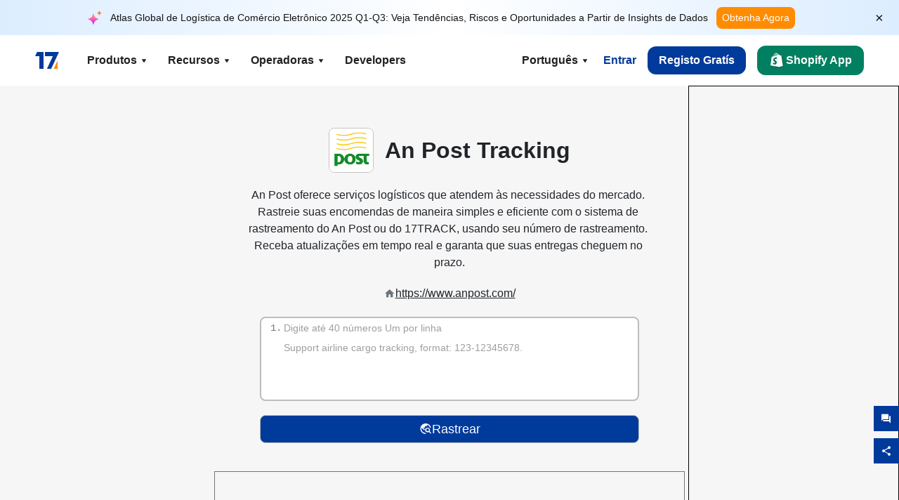

--- FILE ---
content_type: text/html; charset=utf-8
request_url: https://www.17track.net/pt/carriers/an-post
body_size: 43939
content:
<!DOCTYPE html><html lang="pt"><head><meta charSet="UTF-8"/><meta http-equiv="X-UA-Compatible" content="IE=edge"/><meta name="renderer" content="webkit"/><meta name="viewport" content="width=device-width, initial-scale=1.0"/><meta name="msapplication-tap-highlight" content="no"/><meta name="author" content="admin@17track.net"/><meta name="apple-itunes-app" content="app-id=1004956012"/><meta name="google-play-app" content="app-id=yqtrack.app"/><meta name="msApplication-ID" content="17TRACK.17TRACK"/><meta name="msApplication-PackageFamilyName" content="17TRACK.17TRACK_vs3bzqqr3bhre"/><meta property="qc:admins" content="1027553633526174213366547"/><meta name="format-detection" content="telephone=no, date=no, email=no, address=no"/><link rel="dns-prefetch" href="//www.google-analytics.com"/><link rel="shortcut icon" href="https://res.17track.net/global-v2/favicon.ico"/><link rel="image_src" href="http://res.17track.net/global-v2/imgs/oauth_image/share.png"/><link rel="apple-touch-icon-precomposed" sizes="152x152" href="http://res.17track.net/global-v2/imgs/oauth_image/apple_touch_152x152.png"/><link rel="apple-touch-icon-precomposed" sizes="144x144" href="http://res.17track.net/global-v2/imgs/oauth_image/apple_touch_144x144.png"/><link rel="apple-touch-icon-precomposed" sizes="120x120" href="http://res.17track.net/global-v2/imgs/oauth_image/apple_touch_120x120.png"/><link rel="apple-touch-icon-precomposed" sizes="114x114" href="http://res.17track.net/global-v2/imgs/oauth_image/apple_touch_114x114.png"/><link rel="apple-touch-icon-precomposed" sizes="76x76" href="http://res.17track.net/global-v2/imgs/oauth_image/apple_touch_76x76.png"/><link rel="apple-touch-icon-precomposed" sizes="72x72" href="http://res.17track.net/global-v2/imgs/oauth_image/apple_touch_72x72.png"/><link rel="apple-touch-icon-precomposed" sizes="60x60" href="http://res.17track.net/global-v2/imgs/oauth_image/apple_touch_60x60.png"/><link rel="apple-touch-icon-precomposed" sizes="57x57" href="http://res.17track.net/global-v2/imgs/oauth_image/apple_touch_57x57.png"/><link rel="canonical" href="https://www.17track.net/pt/carriers/an-post"/><link rel="alternate" hrefLang="x-default" href="https://www.17track.net/en/carriers/an-post"/><link rel="alternate" hrefLang="en" href="https://www.17track.net/en/carriers/an-post"/><link rel="alternate" hrefLang="zh-Hans" href="https://www.17track.net/zh-cn/carriers/an-post"/><link rel="alternate" hrefLang="zh-Hant" href="https://www.17track.net/zh-hk/carriers/an-post"/><link rel="alternate" hrefLang="ja" href="https://www.17track.net/ja/carriers/an-post"/><link rel="alternate" hrefLang="ko" href="https://www.17track.net/ko/carriers/an-post"/><link rel="alternate" hrefLang="fi" href="https://www.17track.net/fi/carriers/an-post"/><link rel="alternate" hrefLang="pl" href="https://www.17track.net/pl/carriers/an-post"/><link rel="alternate" hrefLang="tr" href="https://www.17track.net/tr/carriers/an-post"/><link rel="alternate" hrefLang="cs" href="https://www.17track.net/cs/carriers/an-post"/><link rel="alternate" hrefLang="it" href="https://www.17track.net/it/carriers/an-post"/><link rel="alternate" hrefLang="de" href="https://www.17track.net/de/carriers/an-post"/><link rel="alternate" hrefLang="es" href="https://www.17track.net/es/carriers/an-post"/><link rel="alternate" hrefLang="fr" href="https://www.17track.net/fr/carriers/an-post"/><link rel="alternate" hrefLang="ru" href="https://www.17track.net/ru/carriers/an-post"/><link rel="alternate" hrefLang="pt" href="https://www.17track.net/pt/carriers/an-post"/><link rel="alternate" hrefLang="nl" href="https://www.17track.net/nl/carriers/an-post"/><link rel="alternate" hrefLang="uk" href="https://www.17track.net/uk/carriers/an-post"/><link rel="alternate" hrefLang="hu" href="https://www.17track.net/hu/carriers/an-post"/><link rel="alternate" hrefLang="sv" href="https://www.17track.net/sv/carriers/an-post"/><link rel="alternate" hrefLang="kk" href="https://www.17track.net/kk/carriers/an-post"/><link rel="alternate" hrefLang="el" href="https://www.17track.net/el/carriers/an-post"/><link rel="alternate" hrefLang="th" href="https://www.17track.net/th/carriers/an-post"/><link rel="alternate" hrefLang="bg" href="https://www.17track.net/bg/carriers/an-post"/><link rel="alternate" hrefLang="sk" href="https://www.17track.net/sk/carriers/an-post"/><link rel="alternate" hrefLang="lt" href="https://www.17track.net/lt/carriers/an-post"/><link rel="alternate" hrefLang="ro" href="https://www.17track.net/ro/carriers/an-post"/><link rel="alternate" hrefLang="no" href="https://www.17track.net/no/carriers/an-post"/><link rel="alternate" hrefLang="sq" href="https://www.17track.net/sq/carriers/an-post"/><link rel="alternate" hrefLang="sl" href="https://www.17track.net/sl/carriers/an-post"/><link rel="alternate" hrefLang="sr" href="https://www.17track.net/sr/carriers/an-post"/><link rel="alternate" hrefLang="az" href="https://www.17track.net/az/carriers/an-post"/><link rel="alternate" hrefLang="da" href="https://www.17track.net/da/carriers/an-post"/><link rel="alternate" hrefLang="mk" href="https://www.17track.net/mk/carriers/an-post"/><link rel="alternate" hrefLang="id" href="https://www.17track.net/id/carriers/an-post"/><title>An Post Tracking | Rastrear Encomenda | 17TRACK</title><meta name="description" content="Use o An Post ou o 17TRACK para seguir ou rastrear encomenda de forma rápida. Insira o código de rastreamento para acompanhar o status e a localização dos pacotes em tempo real. Com o rastreamento internacional e rastreio do An Post, suas encomendas são monitoradas de maneira eficiente."/><meta name="keywords" content="An Post Tracking, Rastrear Encomenda, Rastreamento da empresa An Post, 17TRACK, seguir encomenda, rastreamento, rastreamento internacional, rastreio, rastreador de encomendas, rastreio internacional"/><meta name="robots" content="index, follow, max-image-preview:large, max-snippet:-1, max-video-preview:-1"/><meta name="google-site-verification" content="gAPsLnQUE4cXDoLe6SOWVT_yZPMwabppAt54KfDRvcw"/><meta property="og:title" content="An Post Tracking | Rastrear Encomenda | 17TRACK"/><meta property="og:description" content="Use o An Post ou o 17TRACK para seguir ou rastrear encomenda de forma rápida. Insira o código de rastreamento para acompanhar o status e a localização dos pacotes em tempo real. Com o rastreamento internacional e rastreio do An Post, suas encomendas são monitoradas de maneira eficiente."/><meta property="og:url" content="https://www.17track.net"/><meta property="og:image" content="https://res.17track.net/global-v2/imgs/oauth_image/share.png"/><meta itemProp="name" content="An Post Tracking | Rastrear Encomenda | 17TRACK"/><meta itemProp="description" content="Use o An Post ou o 17TRACK para seguir ou rastrear encomenda de forma rápida. Insira o código de rastreamento para acompanhar o status e a localização dos pacotes em tempo real. Com o rastreamento internacional e rastreio do An Post, suas encomendas são monitoradas de maneira eficiente."/><meta itemProp="url" content="https://www.17track.net"/><meta itemProp="image" content="https://res.17track.net/global-v2/imgs/oauth_image/share.png"/><meta name="twitter:card" content="summary_large_image"/><meta name="twitter:site" content="@17TRACK"/><meta name="twitter:title" content="An Post Tracking | Rastrear Encomenda | 17TRACK"/><meta name="twitter:description" content="Use o An Post ou o 17TRACK para seguir ou rastrear encomenda de forma rápida. Insira o código de rastreamento para acompanhar o status e a localização dos pacotes em tempo real. Com o rastreamento internacional e rastreio do An Post, suas encomendas são monitoradas de maneira eficiente."/><meta name="next-head-count" content="76"/><script data-nscript="beforeInteractive">
              window.YQ = window.YQ || {}
              window.YQ.configs = {
                adId: '61953607',
                lang: '',
                env: 'production',
                supportLang: 'en,zh-cn,zh-hk,ja,ko,fi,pl,tr,cs,it,de,es,fr,ru,pt,nl,uk,hu,sv,kk,el,th,bg,sk,lt,ro,no,sq,sl,sr,az,da,mk,id',
                filePath: ''
              }
            </script><link rel="preload" href="/_next/static/css/6ad23ce661592f32.css" as="style"/><link rel="stylesheet" href="/_next/static/css/6ad23ce661592f32.css" data-n-g=""/><link rel="preload" href="/_next/static/css/79550f55d15f8e5b.css" as="style"/><link rel="stylesheet" href="/_next/static/css/79550f55d15f8e5b.css" data-n-p=""/><link rel="preload" href="/_next/static/css/2f4efd567496c306.css" as="style"/><link rel="stylesheet" href="/_next/static/css/2f4efd567496c306.css" data-n-p=""/><noscript data-n-css=""></noscript><script defer="" nomodule="" src="/_next/static/chunks/polyfills-c67a75d1b6f99dc8.js"></script><script src="/upgrade_browser_2024-06-27.js" defer="" data-nscript="beforeInteractive"></script><script src="//www.17track.net/home/getcountry?r=js" defer="" data-nscript="beforeInteractive"></script><script src="https://res.17track.net/asset/carrier/info/carrier.all.js" defer="" data-nscript="beforeInteractive"></script><script src="https://res.17track.net/global-v2/vendor-yq/re-mobile-site/re-mobile-site.min.js" defer="" data-nscript="beforeInteractive"></script><script src="/cmp-init-2025-11-21.js" defer="" data-nscript="beforeInteractive"></script><script src="/assets/iconfont/iconfont.js" defer="" data-nscript="beforeInteractive"></script><script src="/_next/static/chunks/webpack-bb078f41e7513c82.js" defer=""></script><script src="/_next/static/chunks/framework-49d6f379cf8ab083.js" defer=""></script><script src="/_next/static/chunks/main-0ceb0b3e26e26338.js" defer=""></script><script src="/_next/static/chunks/pages/_app-af7caeeea7f4e0b3.js" defer=""></script><script src="/_next/static/chunks/9178-5b11093f29fa4f32.js" defer=""></script><script src="/_next/static/chunks/4671-f362286745b165e5.js" defer=""></script><script src="/_next/static/chunks/7770-764a99cb330b75bf.js" defer=""></script><script src="/_next/static/chunks/2716-ce542887269072c6.js" defer=""></script><script src="/_next/static/chunks/5662-0c2a176f0b7f81c3.js" defer=""></script><script src="/_next/static/chunks/9866-8136729e9bb4f6c5.js" defer=""></script><script src="/_next/static/chunks/8419-27149f296cce47e5.js" defer=""></script><script src="/_next/static/chunks/9052-eaff7ef2efdb7cac.js" defer=""></script><script src="/_next/static/chunks/1665-09308075d1adb98b.js" defer=""></script><script src="/_next/static/chunks/pages/carriers/%5Bslug%5D-a6ce77e30acc9a47.js" defer=""></script><script src="/_next/static/YJMIIWutKgeFOuF1oJTtm/_buildManifest.js" defer=""></script><script src="/_next/static/YJMIIWutKgeFOuF1oJTtm/_ssgManifest.js" defer=""></script></head><body><div id="__next"><script id="BreadcrumbList" type="application/ld+json">{"@context":"https://schema.org/","@type":"BreadcrumbList","itemListElement":[{"@type":"ListItem","position":1,"name":"Homepage","item":"https://www.17track.net/pt"},{"@type":"ListItem","position":2,"name":"Carriers","item":"https://www.17track.net/pt/carriers"},{"@type":"ListItem","position":3,"name":"An post","item":"https://www.17track.net/pt/carriers/an-post"}]}</script><div class="Toastify"></div><a href="#content" class="visually-hidden" style="position:absolute;height:1px;width:1px;overflow:hidden;clip:rect(1px, 1px, 1px, 1px);color:var(--primary-color)">Skip to main content</a><div class="BannerReport_bannerReport__mJFK9" id="banner-report" aria-label="top banner"><div class="BannerReport_content__Qv_3o"><img alt="icon" loading="lazy" width="20" height="20" decoding="async" data-nimg="1" style="color:transparent" src="/assets/images/nav/bannerIcon.svg"/><span class="BannerReport_textContainer__BpUln"><span class="BannerReport_textContent__IcAu4 "><span class="BannerReport_textItem__cUYLq">Atlas Global de Logística de Comércio Eletrônico 2025 Q1-Q3: Veja Tendências, Riscos e Oportunidades a Partir de Insights de Dados</span></span></span><a href="https://www.17track.com/pt/reports/the-data-behind-global-e-commerce-logistics-shifts?source=net_banner" target="_blank">Obtenha Agora</a></div><button class="BannerReport_closeBtn__yt4Zf" aria-label="Close banner report" id="close-banner-report-button">×</button></div><script>
          try {
            var expiryDate = new Date('2026-02-05T23:59:59').getTime();
            var isExpired = Date.now() > expiryDate;
            var isClosed = localStorage.getItem('yqtrack_banner_report_dismissed');
            var topBanner = document.getElementById('banner-report');
            if ((isClosed === 'true' || isExpired) && topBanner) {
              topBanner.style.display = 'none';
              document.body.style.setProperty('--banner-height', '0px');
            }
          } catch (error) {
            console.error(error);
          }
    </script><nav class="navbar_new_navbar__C24ms" style="top:var(--banner-height)"><div class="navbar_new_navbar-container__rmYGj container"><div class="w-100 justify-content-between m-0 row"><div class="nav_left_navbar-left__okujE col-md-auto col-auto"><div class="navbar_new_nav-item__EHroD"><div><a class="flex items-center cursor-pointer relative" title="17TRACK" href="/pt"><img alt="17TRACK" loading="lazy" width="148" height="32" decoding="async" data-nimg="1" class="hidden-lg" style="color:transparent" src="https://res.17track.net/global-v2/imgs/logo/svg/full_owt_296x48.svg"/><img alt="17TRACK" loading="lazy" width="34" height="24" decoding="async" data-nimg="1" class="hide visible-lg" style="color:transparent" src="https://res.17track.net/global-v2/imgs/logo/svg/square_bot_128x90.svg"/></a></div></div></div><div class="hidden-md  navbar_new_navbar-center__UUjey col"><div class="navbar_new_nav-item__EHroD" data-dropdown-toggle=""><div class="dropdown_menu_nav-item__VCJ6B"><div class="dropdown_menu_item-toggle-label__G5DSt"><div><div class="d-flex justify-content-between align-items-center"><p class="m-0">Produtos</p><svg class="yq-icon arrow_button_arrowDown__7WCoM" style="width:20px;height:20px" aria-hidden="true"><use xlink:href="#icon-Caret_Down"></use></svg></div></div></div><div class="dropdown_menu_dropdown-menu-custom__g2p44"><div class="dropdown_menu_dropdown-menu-custom-content__750k5 row"><div class="m-0 p-0 dropdown_menu_flex-left-container__wDdBO col"><div class="dropdown_menu_dropdown-item__uEWao"><div class="dropdown_menu_submenu__Rabfn"><a class="head cursor-pointer d-inline-block arrow_button_arrowRightBox__yQ91S" href="https://www.17track.com/pt?utm_source=www.17track.net&amp;utm_medium=header-nav&amp;utm_campaign=Shopify-App"><div><p class="arrow_button_arrowRight__Z1bfA arrow_button_font-head__6Yc62">Shopify App<svg class="yq-icon arrow_button_arrow__CyR2Y" style="width:24px;height:24px" aria-hidden="true"><use xlink:href="#icon-Left_Arrow"></use></svg></p><p class="arrow_button_font-desc__TVp8e">Reduza consultas sobre pacotes, Aumente recompras</p></div></a></div></div><div class="dropdown_menu_dropdown-item__uEWao"><div class="dropdown_menu_submenu__Rabfn"><a class="head cursor-pointer d-inline-block arrow_button_arrowRightBox__yQ91S" target="_blank" href="/pt/api"><div><p class="arrow_button_arrowRight__Z1bfA arrow_button_font-head__6Yc62">Tracking API<svg class="yq-icon arrow_button_arrow__CyR2Y" style="width:24px;height:24px" aria-hidden="true"><use xlink:href="#icon-Left_Arrow"></use></svg></p><p class="arrow_button_font-desc__TVp8e">Integração perfeita e dados de rastreamento estáveis de 3100+ transportadoras</p></div></a></div></div><div class="dropdown_menu_dropdown-item__uEWao"><div class="dropdown_menu_submenu__Rabfn"><a class="head cursor-pointer d-inline-block arrow_button_arrowRightBox__yQ91S" href="/pt/app"><div><p class="arrow_button_arrowRight__Z1bfA arrow_button_font-head__6Yc62">17TRACK Aplicativo Móvel<svg class="yq-icon arrow_button_arrow__CyR2Y" style="width:24px;height:24px" aria-hidden="true"><use xlink:href="#icon-Left_Arrow"></use></svg></p><p class="arrow_button_font-desc__TVp8e">Rastreie pacotes no seu bolso a qualquer hora, em qualquer lugar</p></div></a></div></div></div><div class="m-0 p-0 dropdown_menu_flex-right-img-container__Zw8f3 col"><div class="dropdown_menu_imgBox__8U4n_ dropdown_menu_img-item-open__6uCjl"><div class="dropdown_menu_item-img-box__vm749"><img decoding="async" alt="17TRACK shopify landing page" loading="lazy" width="800" height="300" data-nimg="1" class="lazy-image-fill" style="color:transparent" src="/assets/images/nav/shopify_0903.webp"/><p class="dropdown_menu_font-desc__hYe59">Um aplicativo de rastreamento de pedidos para vendedores do Shopify. Melhore a experiência do comprador, reduza as solicitações de suporte e aumente as recompras.</p><a class="dropdown_menu_font-head__EE4fX dropdown_menu_arrowRight__HTLO_" href="https://www.17track.com/pt?utm_source=www.17track.net&amp;utm_medium=header-nav&amp;utm_campaign=Shopify-App">Ver mais<svg class="yq-icon dropdown_menu_arrow__X_fTm" style="width:24px;height:24px" aria-hidden="true"><use xlink:href="#icon-Left_Arrow"></use></svg></a></div></div><div class="dropdown_menu_imgBox__8U4n_"><div class="dropdown_menu_item-img-box__vm749"><img decoding="async" alt="17TRACK shopify landing page" loading="lazy" width="800" height="300" data-nimg="1" class="lazy-image-fill" style="color:transparent" src="/assets/images/nav/api_1229.webp"/><p class="dropdown_menu_font-desc__hYe59">Acesse dados de rastreamento estáveis e contínuos de 3100+ transportadoras (por exemplo, USPS, UPS, FedEx) via nossa API. Simplifique as operações, rastreie remessas em massa, crie soluções personalizadas e economize nos custos de integração com suporte técnico.</p><a class="dropdown_menu_font-head__EE4fX dropdown_menu_arrowRight__HTLO_" target="_blank" href="/pt/api">Ver mais<svg class="yq-icon dropdown_menu_arrow__X_fTm" style="width:24px;height:24px" aria-hidden="true"><use xlink:href="#icon-Left_Arrow"></use></svg></a></div></div><div class="dropdown_menu_imgBox__8U4n_"><div class="dropdown_menu_item-img-box__vm749"><img decoding="async" alt="17TRACK shopify landing page" loading="lazy" width="800" height="300" data-nimg="1" class="lazy-image-fill" style="color:transparent" src="/assets/images/nav/app_0903.webp"/><p class="dropdown_menu_font-desc__hYe59">Mantenha-se atualizado com o rastreamento em tempo real de mais de 3100+ transportadoras em de 30 idiomas. Receba notificações oportunas e desfrute de uma experiência de usuário contínua com precisão de rastreamento de Mais de 12 bilhões.</p><a class="dropdown_menu_font-head__EE4fX dropdown_menu_arrowRight__HTLO_" href="/pt/app">Ver mais<svg class="yq-icon dropdown_menu_arrow__X_fTm" style="width:24px;height:24px" aria-hidden="true"><use xlink:href="#icon-Left_Arrow"></use></svg></a></div></div></div></div></div></div></div><div class="navbar_new_nav-item__EHroD" data-dropdown-toggle=""><div class="dropdown_menu_nav-item__VCJ6B"><div class="dropdown_menu_item-toggle-label__G5DSt"><div><div class="d-flex justify-content-between align-items-center"><p class="m-0">Recursos</p><svg class="yq-icon arrow_button_arrowDown__7WCoM" style="width:20px;height:20px" aria-hidden="true"><use xlink:href="#icon-Caret_Down"></use></svg></div></div></div><div class="dropdown_menu_dropdown-menu-custom__g2p44"><div class="dropdown_menu_dropdown-menu-custom-content__750k5 row"><div class="m-0 p-0 dropdown_menu_flex-left-container__wDdBO col"><div class="dropdown_menu_dropdown-item__uEWao"><div class="dropdown_menu_submenu__Rabfn"><a class="head cursor-pointer d-inline-block arrow_button_arrowRightBox__yQ91S" href="/pt/widget"><div><p class="arrow_button_arrowRight__Z1bfA arrow_button_font-head__6Yc62">Elemento de Rastreamento<svg class="yq-icon arrow_button_arrow__CyR2Y" style="width:24px;height:24px" aria-hidden="true"><use xlink:href="#icon-Left_Arrow"></use></svg></p><p class="arrow_button_font-desc__TVp8e">Rastreie pacotes no seu site</p></div></a></div></div><div class="dropdown_menu_dropdown-item__uEWao"><div class="dropdown_menu_submenu__Rabfn"><a class="head cursor-pointer d-inline-block arrow_button_arrowRightBox__yQ91S" href="/en/links"><div><p class="arrow_button_arrowRight__Z1bfA arrow_button_font-head__6Yc62">Parceiros<svg class="yq-icon arrow_button_arrow__CyR2Y" style="width:24px;height:24px" aria-hidden="true"><use xlink:href="#icon-Left_Arrow"></use></svg></p><p class="arrow_button_font-desc__TVp8e">Colabore com as principais plataformas e marcas</p></div></a></div></div><div class="dropdown_menu_dropdown-item__uEWao"><div class="dropdown_menu_submenu__Rabfn"><a class="head cursor-pointer d-inline-block arrow_button_arrowRightBox__yQ91S" target="_blank" href="https://api.17track.net/en/doc"><div><p class="arrow_button_arrowRight__Z1bfA arrow_button_font-head__6Yc62">Documento de API<svg class="yq-icon arrow_button_arrow__CyR2Y" style="width:24px;height:24px" aria-hidden="true"><use xlink:href="#icon-Left_Arrow"></use></svg></p><p class="arrow_button_font-desc__TVp8e">Guias abrangentes para integração perfeita</p></div></a></div></div><div class="dropdown_menu_dropdown-item__uEWao"><div class="dropdown_menu_submenu__Rabfn"><a class="head cursor-pointer d-inline-block arrow_button_arrowRightBox__yQ91S" target="_blank" href="https://help.17track.net/hc/pt"><div><p class="arrow_button_arrowRight__Z1bfA arrow_button_font-head__6Yc62">Centro de ajuda<svg class="yq-icon arrow_button_arrow__CyR2Y" style="width:24px;height:24px" aria-hidden="true"><use xlink:href="#icon-Left_Arrow"></use></svg></p><p class="arrow_button_font-desc__TVp8e">Guia de utilização dos nossos produtos</p></div></a></div></div></div><div class="m-0 p-0 dropdown_menu_flex-right-img-container__Zw8f3 col"><div class="dropdown_menu_imgBox__8U4n_ dropdown_menu_img-item-open__6uCjl"><div class="dropdown_menu_item-img-box__vm749"><img decoding="async" alt="17TRACK shopify landing page" loading="lazy" width="800" height="300" data-nimg="1" class="lazy-image-fill" style="color:transparent" src="/assets/images/nav/tracking_widget_0903.webp"/><p class="dropdown_menu_font-desc__hYe59">Adicione facilmente nosso poderoso widget gratuito ao seu site. Permita que os usuários insiram números de rastreamento para rastrear pacotes diretamente na sua página.</p><a class="dropdown_menu_font-head__EE4fX dropdown_menu_arrowRight__HTLO_" href="/pt/widget">Ver mais<svg class="yq-icon dropdown_menu_arrow__X_fTm" style="width:24px;height:24px" aria-hidden="true"><use xlink:href="#icon-Left_Arrow"></use></svg></a></div></div><div class="dropdown_menu_imgBox__8U4n_"><div class="dropdown_menu_item-img-box__vm749"><img decoding="async" alt="17TRACK shopify landing page" loading="lazy" width="800" height="300" data-nimg="1" class="lazy-image-fill" style="color:transparent" src="/assets/images/nav/partners_0903.webp"/><p class="dropdown_menu_font-desc__hYe59">Acesse informações de rastreamento de pedidos diretamente de grandes plataformas como Amazon e Shopify. Acompanhe facilmente os detalhes dos pacotes e melhore sua experiência de compra.</p><a class="dropdown_menu_font-head__EE4fX dropdown_menu_arrowRight__HTLO_" href="/pt/en/links">Ver mais<svg class="yq-icon dropdown_menu_arrow__X_fTm" style="width:24px;height:24px" aria-hidden="true"><use xlink:href="#icon-Left_Arrow"></use></svg></a></div></div><div class="dropdown_menu_imgBox__8U4n_"><div class="dropdown_menu_item-img-box__vm749"><img decoding="async" alt="17TRACK shopify landing page" loading="lazy" width="800" height="300" data-nimg="1" class="lazy-image-fill" style="color:transparent" src="/assets/images/nav/api_doc_0903.webp"/><p class="dropdown_menu_font-desc__hYe59">Acesse documentação detalhada para integrar nossa API. Encontre guias passo a passo para simplificar o processo. Beneficie-se de instruções claras e suporte técnico dedicado.</p><a class="dropdown_menu_font-head__EE4fX dropdown_menu_arrowRight__HTLO_" target="_blank" href="https://api.17track.net/en/doc">Ver mais<svg class="yq-icon dropdown_menu_arrow__X_fTm" style="width:24px;height:24px" aria-hidden="true"><use xlink:href="#icon-Left_Arrow"></use></svg></a></div></div><div class="dropdown_menu_imgBox__8U4n_"><div class="dropdown_menu_item-img-box__vm749"><img decoding="async" alt="17TRACK shopify landing page" loading="lazy" width="800" height="300" data-nimg="1" class="lazy-image-fill" style="color:transparent" src="/assets/images/nav/help_center_0903.webp"/><p class="dropdown_menu_font-desc__hYe59">Nosso Centro de Ajuda ajuda você a encontrar rapidamente soluções para perguntas comuns. Explore nossas FAQs abrangentes e guias úteis. Obtenha as respostas de que você precisa de forma eficiente.</p><a class="dropdown_menu_font-head__EE4fX dropdown_menu_arrowRight__HTLO_" target="_blank" href="https://help.17track.net/hc/pt">Ver mais<svg class="yq-icon dropdown_menu_arrow__X_fTm" style="width:24px;height:24px" aria-hidden="true"><use xlink:href="#icon-Left_Arrow"></use></svg></a></div></div></div></div></div></div></div><div class="navbar_new_nav-item__EHroD" data-dropdown-toggle=""><div class="dropdown_menu_nav-item__VCJ6B"><div class="dropdown_menu_item-toggle-label__G5DSt"><div><div class="d-flex justify-content-between align-items-center"><p class="m-0">Operadoras</p><svg class="yq-icon arrow_button_arrowDown__7WCoM" style="width:20px;height:20px" aria-hidden="true"><use xlink:href="#icon-Caret_Down"></use></svg></div></div></div><div class="dropdown_menu_dropdown-menu-custom__g2p44"><div class="dropdown_menu_dropdown-menu-custom-content__750k5 row"><div class="m-0 p-0 dropdown_menu_flex-left-container__wDdBO col"><div class="dropdown_menu_dropdown-item__uEWao"><div class="dropdown_menu_submenu__Rabfn"><a class="head cursor-pointer d-inline-block arrow_button_arrowRightBox__yQ91S" href="/pt/carriers"><div><p class="arrow_button_arrowRight__Z1bfA arrow_button_font-head__6Yc62">Operadoras<svg class="yq-icon arrow_button_arrow__CyR2Y" style="width:24px;height:24px" aria-hidden="true"><use xlink:href="#icon-Left_Arrow"></use></svg></p><p class="arrow_button_font-desc__TVp8e">Suporta 3100+ transportadoras e 190+ companhias aéreas em todo o mundo</p></div></a></div></div><div class="dropdown_menu_dropdown-item__uEWao"><div class="dropdown_menu_submenu__Rabfn"><a class="head cursor-pointer d-inline-block arrow_button_arrowRightBox__yQ91S" href="/pt/carriersettlein"><div><p class="arrow_button_arrowRight__Z1bfA arrow_button_font-head__6Yc62">Integração dos Transportadores<svg class="yq-icon arrow_button_arrow__CyR2Y" style="width:24px;height:24px" aria-hidden="true"><use xlink:href="#icon-Left_Arrow"></use></svg></p><p class="arrow_button_font-desc__TVp8e">Junte-se ao 17TRACK como transportadora gratuitamente</p></div></a></div></div></div><div class="m-0 p-0 dropdown_menu_flex-right-img-container__Zw8f3 col"><div class="dropdown_menu_imgBox__8U4n_ dropdown_menu_img-item-open__6uCjl"><div class="dropdown_menu_item-img-box__vm749"><img decoding="async" alt="17TRACK shopify landing page" loading="lazy" width="800" height="300" data-nimg="1" class="lazy-image-fill" style="color:transparent" src="/assets/images/nav/carriers_1229.webp"/><p class="dropdown_menu_font-desc__hYe59">Rastreie seus pacotes com mais de 3100+ transportadoras, incluindo USPS, UPS, DHL e FedEx. Rastreie facilmente todos os seus envios em uma plataforma, cobrindo 230 países.</p><a class="dropdown_menu_font-head__EE4fX dropdown_menu_arrowRight__HTLO_" href="/pt/carriers">Ver mais<svg class="yq-icon dropdown_menu_arrow__X_fTm" style="width:24px;height:24px" aria-hidden="true"><use xlink:href="#icon-Left_Arrow"></use></svg></a></div></div><div class="dropdown_menu_imgBox__8U4n_"><div class="dropdown_menu_item-img-box__vm749"><img decoding="async" alt="17TRACK shopify landing page" loading="lazy" width="800" height="300" data-nimg="1" class="lazy-image-fill" style="color:transparent" src="/assets/images/nav/carriers_integration_0903.webp"/><p class="dropdown_menu_font-desc__hYe59">Parceria com 17TRACK, confiada por mais de 3100+ transportadoras globalmente. Aumente a visibilidade do seu serviço, melhore a eficiência e proporcione melhores experiências de rastreamento.</p><a class="dropdown_menu_font-head__EE4fX dropdown_menu_arrowRight__HTLO_" href="/pt/carriersettlein">Ver mais<svg class="yq-icon dropdown_menu_arrow__X_fTm" style="width:24px;height:24px" aria-hidden="true"><use xlink:href="#icon-Left_Arrow"></use></svg></a></div></div></div></div></div></div></div><div class="navbar_new_nav-item__EHroD"><div class="w-100"><a class="navbar_new_btn-link__p_dVi" href="/pt/api" target="_blank">Developers</a></div></div></div><div class="nav_right_navbar-right___vkVo col-md-auto col-auto"><div class="nav_right_dropdown-md-hidden__DpW7r"><div><div class="relative nav_right_xsStatic__AWWxh" data-dropdown-toggle="true"><button class="d-flex align-items-center gap-1 nav_right_btn-language__1QbyA"><span class="line-clamp-1">Português</span><svg class="yq-icon " style="width:20px;height:20px" aria-hidden="true"><use xlink:href="#icon-Caret_Down"></use></svg></button><div class="custom-scroll dropdown_lang_custom-dropdown-menu__HLMor"><div><div class="dropdown_lang_list-group-menu__1rhUV"><a target="_blank" href="https://help.17track.net/hc/pt/articles/235533167" title="Nos ajude a traduzir">Nos ajude a traduzir</a></div><div class="dropdown_lang_divider__m9T6e"></div><div class="dropdown_lang_list-group-menu__1rhUV"><a title="English" href="/en/carriers/an-post"><div>English</div></a></div><div class="dropdown_lang_list-group-menu__1rhUV"><a title="简体中文" href="/zh-cn/carriers/an-post"><div>简体中文</div></a></div><div class="dropdown_lang_list-group-menu__1rhUV"><a title="繁體中文" href="/zh-hk/carriers/an-post"><div>繁體中文</div></a></div><div class="dropdown_lang_list-group-menu__1rhUV"><a title="Русский" href="/ru/carriers/an-post"><div>Русский</div></a></div><div class="dropdown_lang_list-group-menu__1rhUV"><a title="Español" href="/es/carriers/an-post"><div>Español</div></a></div><div class="dropdown_lang_list-group-menu__1rhUV"><a title="Português" href="/pt/carriers/an-post"><div>Português</div></a></div><div class="dropdown_lang_list-group-menu__1rhUV"><a title="Français" href="/fr/carriers/an-post"><div>Français</div></a></div><div class="dropdown_lang_list-group-menu__1rhUV"><a title="Italiano" href="/it/carriers/an-post"><div>Italiano</div></a></div><div class="dropdown_lang_list-group-menu__1rhUV"><a title="Deutsch" href="/de/carriers/an-post"><div>Deutsch</div></a></div><div class="dropdown_lang_list-group-menu__1rhUV"><a title="Türkçe" href="/tr/carriers/an-post"><div>Türkçe</div></a></div><div class="dropdown_lang_list-group-menu__1rhUV"><a title="Čeština" href="/cs/carriers/an-post"><div>Čeština</div></a></div><div class="dropdown_lang_list-group-menu__1rhUV"><a title="日本語" href="/ja/carriers/an-post"><div>日本語</div></a></div><div class="dropdown_lang_list-group-menu__1rhUV"><a title="한국어" href="/ko/carriers/an-post"><div>한국어</div></a></div><div class="dropdown_lang_list-group-menu__1rhUV"><a title="Nederlands" href="/nl/carriers/an-post"><div>Nederlands</div></a></div><div class="dropdown_lang_list-group-menu__1rhUV"><a title="Suomi" href="/fi/carriers/an-post"><div>Suomi</div></a></div><div class="dropdown_lang_list-group-menu__1rhUV"><a title="Polski" href="/pl/carriers/an-post"><div>Polski</div></a></div><div class="dropdown_lang_list-group-menu__1rhUV"><a title="Українська" href="/uk/carriers/an-post"><div>Українська</div></a></div><div class="dropdown_lang_list-group-menu__1rhUV"><a title="Magyar" href="/hu/carriers/an-post"><div>Magyar</div></a></div><div class="dropdown_lang_list-group-menu__1rhUV"><a title="Svenska" href="/sv/carriers/an-post"><div>Svenska</div></a></div><div class="dropdown_lang_list-group-menu__1rhUV"><a title="Қазақша" href="/kk/carriers/an-post"><div>Қазақша</div></a></div><div class="dropdown_lang_list-group-menu__1rhUV"><a title="Ελληνικά" href="/el/carriers/an-post"><div>Ελληνικά</div></a></div><div class="dropdown_lang_list-group-menu__1rhUV"><a title="ภาษาไทย" href="/th/carriers/an-post"><div>ภาษาไทย</div></a></div><div class="dropdown_lang_list-group-menu__1rhUV"><a title="Български" href="/bg/carriers/an-post"><div>Български</div></a></div><div class="dropdown_lang_list-group-menu__1rhUV"><a title="Slovenčina" href="/sk/carriers/an-post"><div>Slovenčina</div></a></div><div class="dropdown_lang_list-group-menu__1rhUV"><a title="Lietuvių" href="/lt/carriers/an-post"><div>Lietuvių</div></a></div><div class="dropdown_lang_list-group-menu__1rhUV"><a title="Română" href="/ro/carriers/an-post"><div>Română</div></a></div><div class="dropdown_lang_list-group-menu__1rhUV"><a title="Norsk" href="/no/carriers/an-post"><div>Norsk</div></a></div><div class="dropdown_lang_list-group-menu__1rhUV"><a title="Shqip" href="/sq/carriers/an-post"><div>Shqip</div></a></div><div class="dropdown_lang_list-group-menu__1rhUV"><a title="Slovenščina" href="/sl/carriers/an-post"><div>Slovenščina</div></a></div><div class="dropdown_lang_list-group-menu__1rhUV"><a title="Српски" href="/sr/carriers/an-post"><div>Српски</div></a></div><div class="dropdown_lang_list-group-menu__1rhUV"><a title="Azərbaycan" href="/az/carriers/an-post"><div>Azərbaycan</div></a></div><div class="dropdown_lang_list-group-menu__1rhUV"><a title="Dansk" href="/da/carriers/an-post"><div>Dansk</div></a></div><div class="dropdown_lang_list-group-menu__1rhUV"><a title="Македонски" href="/mk/carriers/an-post"><div>Македонски</div></a></div></div></div></div></div></div><div class="hidden-xs nav_right_dropdown-mobile-flex-show__Z3ZIV nav_right_m-size-3__WDBEX"><div><div class="d-flex nav_right_loginBtnBox__Mlrhw"><a role="button" tabindex="0" href="" class="flex-1 nav_right_btn__ZlQyc nav_right_md-flex-show__QES_W nav_right_btn-login__86TBQ btn btn-outline-primary">Entrar</a><div class="relative nav_right_register-box__2UhAH" data-dropdown-toggle="true"><div class="hidden nav_right_md-flex-show__QES_W"><button type="button" class="nav_right_btn__ZlQyc nav_right_btn-register__V8_ge btn btn-primary">Registo Gratís</button><div class="custom-scroll dropdown_common_custom-dropdown-menu__PFzmc"><div class="dropdown_common_list-group-menu__Pf3Ee"><a class="justify-content-between" href="/pt/api" target="_blank"><span>Desenvolvedor<!-- --> Cadastrar</span><svg class="yq-icon " style="width:24px;height:24px" aria-hidden="true"><use xlink:href="#icon-Left_Arrow"></use></svg></a></div><div class="dropdown_common_list-group-menu__Pf3Ee"><a class="justify-content-between" href=""><span>Cliente<!-- --> Cadastrar</span><svg class="yq-icon " style="width:24px;height:24px" aria-hidden="true"><use xlink:href="#icon-Left_Arrow"></use></svg></a></div></div></div><div class="hidden nav_right_dropdown-xs-flex-show__IR659"><div><button type="button" class="nav_right_btn__ZlQyc nav_right_btn-register__V8_ge btn btn-primary">Registo Gratís</button></div><div class="dropdown_drawer_drawer__Ceji9 dropdown_drawer_bottom__eYJ5g" style="height:208px;width:100%;transform:translateY(208px)"></div></div></div></div></div></div><div class="hidden-xs nav_right_dropdown-mobile-flex-show__Z3ZIV nav_right_installShopifyBox__qGAhd"><div><a class="cursor-pointer relative button nav_right_md-flex-show__QES_W nav_right_btn__ZlQyc nav_right_installShopify__43lCN" href="https://apps.shopify.com/17track?utm_source=www.17track.net&amp;utm_medium=home_page&amp;utm_campaign=Shopify-App"><span><svg class="yq-icon " style="color:#FFFFFF;width:24px;height:24px" aria-hidden="true"><use xlink:href="#icon-Fullcolor"></use></svg></span><span>Shopify App</span><canvas aria-hidden="true" class="ink" height="0" width="0" style="border-radius:inherit;height:100%;left:0;position:absolute;top:0;width:100%"></canvas></a></div></div><div class="visible-md nav_right_hamburger_box___KNNP"><button type="button" class="hamburger_hamburger__WUHyU" data-dropdown-toggle="true"><div class="hamburger_nav-icon__VMFeG"><span></span><span></span><span></span></div></button></div></div></div><div class="w-100 d-none row"><div class="navbar_new_navbar-center__UUjey col-md-auto col-auto"><div class="navbar_new_nav-item__EHroD" data-dropdown-toggle=""><div class="dropdown_menu_nav-item__VCJ6B"><div class="dropdown_menu_item-toggle-label__G5DSt"><div><div class="d-flex justify-content-between align-items-center"><p class="m-0">Produtos</p><svg class="yq-icon arrow_button_arrowDown__7WCoM" style="width:20px;height:20px" aria-hidden="true"><use xlink:href="#icon-Caret_Down"></use></svg></div></div></div><div class="dropdown_menu_dropdown-menu-custom__g2p44"><div class="dropdown_menu_dropdown-menu-custom-content__750k5 row"><div class="m-0 p-0 dropdown_menu_flex-left-container__wDdBO col"><div class="dropdown_menu_dropdown-item__uEWao"><div class="dropdown_menu_submenu__Rabfn"><a class="head cursor-pointer d-inline-block arrow_button_arrowRightBox__yQ91S" href="https://www.17track.com/pt?utm_source=www.17track.net&amp;utm_medium=header-nav&amp;utm_campaign=Shopify-App"><div><p class="arrow_button_arrowRight__Z1bfA arrow_button_font-head__6Yc62">Shopify App<svg class="yq-icon arrow_button_arrow__CyR2Y" style="width:24px;height:24px" aria-hidden="true"><use xlink:href="#icon-Left_Arrow"></use></svg></p><p class="arrow_button_font-desc__TVp8e">Reduza consultas sobre pacotes, Aumente recompras</p></div></a></div></div><div class="dropdown_menu_dropdown-item__uEWao"><div class="dropdown_menu_submenu__Rabfn"><a class="head cursor-pointer d-inline-block arrow_button_arrowRightBox__yQ91S" target="_blank" href="/pt/api"><div><p class="arrow_button_arrowRight__Z1bfA arrow_button_font-head__6Yc62">Tracking API<svg class="yq-icon arrow_button_arrow__CyR2Y" style="width:24px;height:24px" aria-hidden="true"><use xlink:href="#icon-Left_Arrow"></use></svg></p><p class="arrow_button_font-desc__TVp8e">Integração perfeita e dados de rastreamento estáveis de 3100+ transportadoras</p></div></a></div></div><div class="dropdown_menu_dropdown-item__uEWao"><div class="dropdown_menu_submenu__Rabfn"><a class="head cursor-pointer d-inline-block arrow_button_arrowRightBox__yQ91S" href="/pt/app"><div><p class="arrow_button_arrowRight__Z1bfA arrow_button_font-head__6Yc62">17TRACK Aplicativo Móvel<svg class="yq-icon arrow_button_arrow__CyR2Y" style="width:24px;height:24px" aria-hidden="true"><use xlink:href="#icon-Left_Arrow"></use></svg></p><p class="arrow_button_font-desc__TVp8e">Rastreie pacotes no seu bolso a qualquer hora, em qualquer lugar</p></div></a></div></div></div><div class="m-0 p-0 dropdown_menu_flex-right-img-container__Zw8f3 col"><div class="dropdown_menu_imgBox__8U4n_ dropdown_menu_img-item-open__6uCjl"><div class="dropdown_menu_item-img-box__vm749"><img decoding="async" alt="17TRACK shopify landing page" loading="lazy" width="800" height="300" data-nimg="1" class="lazy-image-fill" style="color:transparent" src="/assets/images/nav/shopify_0903.webp"/><p class="dropdown_menu_font-desc__hYe59">Um aplicativo de rastreamento de pedidos para vendedores do Shopify. Melhore a experiência do comprador, reduza as solicitações de suporte e aumente as recompras.</p><a class="dropdown_menu_font-head__EE4fX dropdown_menu_arrowRight__HTLO_" href="https://www.17track.com/pt?utm_source=www.17track.net&amp;utm_medium=header-nav&amp;utm_campaign=Shopify-App">Ver mais<svg class="yq-icon dropdown_menu_arrow__X_fTm" style="width:24px;height:24px" aria-hidden="true"><use xlink:href="#icon-Left_Arrow"></use></svg></a></div></div><div class="dropdown_menu_imgBox__8U4n_"><div class="dropdown_menu_item-img-box__vm749"><img decoding="async" alt="17TRACK shopify landing page" loading="lazy" width="800" height="300" data-nimg="1" class="lazy-image-fill" style="color:transparent" src="/assets/images/nav/api_1229.webp"/><p class="dropdown_menu_font-desc__hYe59">Acesse dados de rastreamento estáveis e contínuos de 3100+ transportadoras (por exemplo, USPS, UPS, FedEx) via nossa API. Simplifique as operações, rastreie remessas em massa, crie soluções personalizadas e economize nos custos de integração com suporte técnico.</p><a class="dropdown_menu_font-head__EE4fX dropdown_menu_arrowRight__HTLO_" target="_blank" href="/pt/api">Ver mais<svg class="yq-icon dropdown_menu_arrow__X_fTm" style="width:24px;height:24px" aria-hidden="true"><use xlink:href="#icon-Left_Arrow"></use></svg></a></div></div><div class="dropdown_menu_imgBox__8U4n_"><div class="dropdown_menu_item-img-box__vm749"><img decoding="async" alt="17TRACK shopify landing page" loading="lazy" width="800" height="300" data-nimg="1" class="lazy-image-fill" style="color:transparent" src="/assets/images/nav/app_0903.webp"/><p class="dropdown_menu_font-desc__hYe59">Mantenha-se atualizado com o rastreamento em tempo real de mais de 3100+ transportadoras em de 30 idiomas. Receba notificações oportunas e desfrute de uma experiência de usuário contínua com precisão de rastreamento de Mais de 12 bilhões.</p><a class="dropdown_menu_font-head__EE4fX dropdown_menu_arrowRight__HTLO_" href="/pt/app">Ver mais<svg class="yq-icon dropdown_menu_arrow__X_fTm" style="width:24px;height:24px" aria-hidden="true"><use xlink:href="#icon-Left_Arrow"></use></svg></a></div></div></div></div></div></div></div><div class="navbar_new_nav-item__EHroD" data-dropdown-toggle=""><div class="dropdown_menu_nav-item__VCJ6B"><div class="dropdown_menu_item-toggle-label__G5DSt"><div><div class="d-flex justify-content-between align-items-center"><p class="m-0">Recursos</p><svg class="yq-icon arrow_button_arrowDown__7WCoM" style="width:20px;height:20px" aria-hidden="true"><use xlink:href="#icon-Caret_Down"></use></svg></div></div></div><div class="dropdown_menu_dropdown-menu-custom__g2p44"><div class="dropdown_menu_dropdown-menu-custom-content__750k5 row"><div class="m-0 p-0 dropdown_menu_flex-left-container__wDdBO col"><div class="dropdown_menu_dropdown-item__uEWao"><div class="dropdown_menu_submenu__Rabfn"><a class="head cursor-pointer d-inline-block arrow_button_arrowRightBox__yQ91S" href="/pt/widget"><div><p class="arrow_button_arrowRight__Z1bfA arrow_button_font-head__6Yc62">Elemento de Rastreamento<svg class="yq-icon arrow_button_arrow__CyR2Y" style="width:24px;height:24px" aria-hidden="true"><use xlink:href="#icon-Left_Arrow"></use></svg></p><p class="arrow_button_font-desc__TVp8e">Rastreie pacotes no seu site</p></div></a></div></div><div class="dropdown_menu_dropdown-item__uEWao"><div class="dropdown_menu_submenu__Rabfn"><a class="head cursor-pointer d-inline-block arrow_button_arrowRightBox__yQ91S" href="/en/links"><div><p class="arrow_button_arrowRight__Z1bfA arrow_button_font-head__6Yc62">Parceiros<svg class="yq-icon arrow_button_arrow__CyR2Y" style="width:24px;height:24px" aria-hidden="true"><use xlink:href="#icon-Left_Arrow"></use></svg></p><p class="arrow_button_font-desc__TVp8e">Colabore com as principais plataformas e marcas</p></div></a></div></div><div class="dropdown_menu_dropdown-item__uEWao"><div class="dropdown_menu_submenu__Rabfn"><a class="head cursor-pointer d-inline-block arrow_button_arrowRightBox__yQ91S" target="_blank" href="https://api.17track.net/en/doc"><div><p class="arrow_button_arrowRight__Z1bfA arrow_button_font-head__6Yc62">Documento de API<svg class="yq-icon arrow_button_arrow__CyR2Y" style="width:24px;height:24px" aria-hidden="true"><use xlink:href="#icon-Left_Arrow"></use></svg></p><p class="arrow_button_font-desc__TVp8e">Guias abrangentes para integração perfeita</p></div></a></div></div><div class="dropdown_menu_dropdown-item__uEWao"><div class="dropdown_menu_submenu__Rabfn"><a class="head cursor-pointer d-inline-block arrow_button_arrowRightBox__yQ91S" target="_blank" href="https://help.17track.net/hc/pt"><div><p class="arrow_button_arrowRight__Z1bfA arrow_button_font-head__6Yc62">Centro de ajuda<svg class="yq-icon arrow_button_arrow__CyR2Y" style="width:24px;height:24px" aria-hidden="true"><use xlink:href="#icon-Left_Arrow"></use></svg></p><p class="arrow_button_font-desc__TVp8e">Guia de utilização dos nossos produtos</p></div></a></div></div></div><div class="m-0 p-0 dropdown_menu_flex-right-img-container__Zw8f3 col"><div class="dropdown_menu_imgBox__8U4n_ dropdown_menu_img-item-open__6uCjl"><div class="dropdown_menu_item-img-box__vm749"><img decoding="async" alt="17TRACK shopify landing page" loading="lazy" width="800" height="300" data-nimg="1" class="lazy-image-fill" style="color:transparent" src="/assets/images/nav/tracking_widget_0903.webp"/><p class="dropdown_menu_font-desc__hYe59">Adicione facilmente nosso poderoso widget gratuito ao seu site. Permita que os usuários insiram números de rastreamento para rastrear pacotes diretamente na sua página.</p><a class="dropdown_menu_font-head__EE4fX dropdown_menu_arrowRight__HTLO_" href="/pt/widget">Ver mais<svg class="yq-icon dropdown_menu_arrow__X_fTm" style="width:24px;height:24px" aria-hidden="true"><use xlink:href="#icon-Left_Arrow"></use></svg></a></div></div><div class="dropdown_menu_imgBox__8U4n_"><div class="dropdown_menu_item-img-box__vm749"><img decoding="async" alt="17TRACK shopify landing page" loading="lazy" width="800" height="300" data-nimg="1" class="lazy-image-fill" style="color:transparent" src="/assets/images/nav/partners_0903.webp"/><p class="dropdown_menu_font-desc__hYe59">Acesse informações de rastreamento de pedidos diretamente de grandes plataformas como Amazon e Shopify. Acompanhe facilmente os detalhes dos pacotes e melhore sua experiência de compra.</p><a class="dropdown_menu_font-head__EE4fX dropdown_menu_arrowRight__HTLO_" href="/pt/en/links">Ver mais<svg class="yq-icon dropdown_menu_arrow__X_fTm" style="width:24px;height:24px" aria-hidden="true"><use xlink:href="#icon-Left_Arrow"></use></svg></a></div></div><div class="dropdown_menu_imgBox__8U4n_"><div class="dropdown_menu_item-img-box__vm749"><img decoding="async" alt="17TRACK shopify landing page" loading="lazy" width="800" height="300" data-nimg="1" class="lazy-image-fill" style="color:transparent" src="/assets/images/nav/api_doc_0903.webp"/><p class="dropdown_menu_font-desc__hYe59">Acesse documentação detalhada para integrar nossa API. Encontre guias passo a passo para simplificar o processo. Beneficie-se de instruções claras e suporte técnico dedicado.</p><a class="dropdown_menu_font-head__EE4fX dropdown_menu_arrowRight__HTLO_" target="_blank" href="https://api.17track.net/en/doc">Ver mais<svg class="yq-icon dropdown_menu_arrow__X_fTm" style="width:24px;height:24px" aria-hidden="true"><use xlink:href="#icon-Left_Arrow"></use></svg></a></div></div><div class="dropdown_menu_imgBox__8U4n_"><div class="dropdown_menu_item-img-box__vm749"><img decoding="async" alt="17TRACK shopify landing page" loading="lazy" width="800" height="300" data-nimg="1" class="lazy-image-fill" style="color:transparent" src="/assets/images/nav/help_center_0903.webp"/><p class="dropdown_menu_font-desc__hYe59">Nosso Centro de Ajuda ajuda você a encontrar rapidamente soluções para perguntas comuns. Explore nossas FAQs abrangentes e guias úteis. Obtenha as respostas de que você precisa de forma eficiente.</p><a class="dropdown_menu_font-head__EE4fX dropdown_menu_arrowRight__HTLO_" target="_blank" href="https://help.17track.net/hc/pt">Ver mais<svg class="yq-icon dropdown_menu_arrow__X_fTm" style="width:24px;height:24px" aria-hidden="true"><use xlink:href="#icon-Left_Arrow"></use></svg></a></div></div></div></div></div></div></div><div class="navbar_new_nav-item__EHroD" data-dropdown-toggle=""><div class="dropdown_menu_nav-item__VCJ6B"><div class="dropdown_menu_item-toggle-label__G5DSt"><div><div class="d-flex justify-content-between align-items-center"><p class="m-0">Operadoras</p><svg class="yq-icon arrow_button_arrowDown__7WCoM" style="width:20px;height:20px" aria-hidden="true"><use xlink:href="#icon-Caret_Down"></use></svg></div></div></div><div class="dropdown_menu_dropdown-menu-custom__g2p44"><div class="dropdown_menu_dropdown-menu-custom-content__750k5 row"><div class="m-0 p-0 dropdown_menu_flex-left-container__wDdBO col"><div class="dropdown_menu_dropdown-item__uEWao"><div class="dropdown_menu_submenu__Rabfn"><a class="head cursor-pointer d-inline-block arrow_button_arrowRightBox__yQ91S" href="/pt/carriers"><div><p class="arrow_button_arrowRight__Z1bfA arrow_button_font-head__6Yc62">Operadoras<svg class="yq-icon arrow_button_arrow__CyR2Y" style="width:24px;height:24px" aria-hidden="true"><use xlink:href="#icon-Left_Arrow"></use></svg></p><p class="arrow_button_font-desc__TVp8e">Suporta 3100+ transportadoras e 190+ companhias aéreas em todo o mundo</p></div></a></div></div><div class="dropdown_menu_dropdown-item__uEWao"><div class="dropdown_menu_submenu__Rabfn"><a class="head cursor-pointer d-inline-block arrow_button_arrowRightBox__yQ91S" href="/pt/carriersettlein"><div><p class="arrow_button_arrowRight__Z1bfA arrow_button_font-head__6Yc62">Integração dos Transportadores<svg class="yq-icon arrow_button_arrow__CyR2Y" style="width:24px;height:24px" aria-hidden="true"><use xlink:href="#icon-Left_Arrow"></use></svg></p><p class="arrow_button_font-desc__TVp8e">Junte-se ao 17TRACK como transportadora gratuitamente</p></div></a></div></div></div><div class="m-0 p-0 dropdown_menu_flex-right-img-container__Zw8f3 col"><div class="dropdown_menu_imgBox__8U4n_ dropdown_menu_img-item-open__6uCjl"><div class="dropdown_menu_item-img-box__vm749"><img decoding="async" alt="17TRACK shopify landing page" loading="lazy" width="800" height="300" data-nimg="1" class="lazy-image-fill" style="color:transparent" src="/assets/images/nav/carriers_1229.webp"/><p class="dropdown_menu_font-desc__hYe59">Rastreie seus pacotes com mais de 3100+ transportadoras, incluindo USPS, UPS, DHL e FedEx. Rastreie facilmente todos os seus envios em uma plataforma, cobrindo 230 países.</p><a class="dropdown_menu_font-head__EE4fX dropdown_menu_arrowRight__HTLO_" href="/pt/carriers">Ver mais<svg class="yq-icon dropdown_menu_arrow__X_fTm" style="width:24px;height:24px" aria-hidden="true"><use xlink:href="#icon-Left_Arrow"></use></svg></a></div></div><div class="dropdown_menu_imgBox__8U4n_"><div class="dropdown_menu_item-img-box__vm749"><img decoding="async" alt="17TRACK shopify landing page" loading="lazy" width="800" height="300" data-nimg="1" class="lazy-image-fill" style="color:transparent" src="/assets/images/nav/carriers_integration_0903.webp"/><p class="dropdown_menu_font-desc__hYe59">Parceria com 17TRACK, confiada por mais de 3100+ transportadoras globalmente. Aumente a visibilidade do seu serviço, melhore a eficiência e proporcione melhores experiências de rastreamento.</p><a class="dropdown_menu_font-head__EE4fX dropdown_menu_arrowRight__HTLO_" href="/pt/carriersettlein">Ver mais<svg class="yq-icon dropdown_menu_arrow__X_fTm" style="width:24px;height:24px" aria-hidden="true"><use xlink:href="#icon-Left_Arrow"></use></svg></a></div></div></div></div></div></div></div><div class="navbar_new_nav-item__EHroD"><div class="w-100"><a class="navbar_new_btn-link__p_dVi" href="/pt/api" target="_blank">Developers</a></div></div></div><div class="nav_right_navbar-right___vkVo col-md-auto col-auto"><div class="nav_right_dropdown-md-hidden__DpW7r"><div><div class="relative nav_right_xsStatic__AWWxh" data-dropdown-toggle="true"><button class="d-flex align-items-center gap-1 nav_right_btn-language__1QbyA"><span class="line-clamp-1">Português</span><svg class="yq-icon " style="width:20px;height:20px" aria-hidden="true"><use xlink:href="#icon-Caret_Down"></use></svg></button><div class="custom-scroll dropdown_lang_custom-dropdown-menu__HLMor"><div><div class="dropdown_lang_list-group-menu__1rhUV"><a target="_blank" href="https://help.17track.net/hc/pt/articles/235533167" title="Nos ajude a traduzir">Nos ajude a traduzir</a></div><div class="dropdown_lang_divider__m9T6e"></div><div class="dropdown_lang_list-group-menu__1rhUV"><a title="English" href="/en/carriers/an-post"><div>English</div></a></div><div class="dropdown_lang_list-group-menu__1rhUV"><a title="简体中文" href="/zh-cn/carriers/an-post"><div>简体中文</div></a></div><div class="dropdown_lang_list-group-menu__1rhUV"><a title="繁體中文" href="/zh-hk/carriers/an-post"><div>繁體中文</div></a></div><div class="dropdown_lang_list-group-menu__1rhUV"><a title="Русский" href="/ru/carriers/an-post"><div>Русский</div></a></div><div class="dropdown_lang_list-group-menu__1rhUV"><a title="Español" href="/es/carriers/an-post"><div>Español</div></a></div><div class="dropdown_lang_list-group-menu__1rhUV"><a title="Português" href="/pt/carriers/an-post"><div>Português</div></a></div><div class="dropdown_lang_list-group-menu__1rhUV"><a title="Français" href="/fr/carriers/an-post"><div>Français</div></a></div><div class="dropdown_lang_list-group-menu__1rhUV"><a title="Italiano" href="/it/carriers/an-post"><div>Italiano</div></a></div><div class="dropdown_lang_list-group-menu__1rhUV"><a title="Deutsch" href="/de/carriers/an-post"><div>Deutsch</div></a></div><div class="dropdown_lang_list-group-menu__1rhUV"><a title="Türkçe" href="/tr/carriers/an-post"><div>Türkçe</div></a></div><div class="dropdown_lang_list-group-menu__1rhUV"><a title="Čeština" href="/cs/carriers/an-post"><div>Čeština</div></a></div><div class="dropdown_lang_list-group-menu__1rhUV"><a title="日本語" href="/ja/carriers/an-post"><div>日本語</div></a></div><div class="dropdown_lang_list-group-menu__1rhUV"><a title="한국어" href="/ko/carriers/an-post"><div>한국어</div></a></div><div class="dropdown_lang_list-group-menu__1rhUV"><a title="Nederlands" href="/nl/carriers/an-post"><div>Nederlands</div></a></div><div class="dropdown_lang_list-group-menu__1rhUV"><a title="Suomi" href="/fi/carriers/an-post"><div>Suomi</div></a></div><div class="dropdown_lang_list-group-menu__1rhUV"><a title="Polski" href="/pl/carriers/an-post"><div>Polski</div></a></div><div class="dropdown_lang_list-group-menu__1rhUV"><a title="Українська" href="/uk/carriers/an-post"><div>Українська</div></a></div><div class="dropdown_lang_list-group-menu__1rhUV"><a title="Magyar" href="/hu/carriers/an-post"><div>Magyar</div></a></div><div class="dropdown_lang_list-group-menu__1rhUV"><a title="Svenska" href="/sv/carriers/an-post"><div>Svenska</div></a></div><div class="dropdown_lang_list-group-menu__1rhUV"><a title="Қазақша" href="/kk/carriers/an-post"><div>Қазақша</div></a></div><div class="dropdown_lang_list-group-menu__1rhUV"><a title="Ελληνικά" href="/el/carriers/an-post"><div>Ελληνικά</div></a></div><div class="dropdown_lang_list-group-menu__1rhUV"><a title="ภาษาไทย" href="/th/carriers/an-post"><div>ภาษาไทย</div></a></div><div class="dropdown_lang_list-group-menu__1rhUV"><a title="Български" href="/bg/carriers/an-post"><div>Български</div></a></div><div class="dropdown_lang_list-group-menu__1rhUV"><a title="Slovenčina" href="/sk/carriers/an-post"><div>Slovenčina</div></a></div><div class="dropdown_lang_list-group-menu__1rhUV"><a title="Lietuvių" href="/lt/carriers/an-post"><div>Lietuvių</div></a></div><div class="dropdown_lang_list-group-menu__1rhUV"><a title="Română" href="/ro/carriers/an-post"><div>Română</div></a></div><div class="dropdown_lang_list-group-menu__1rhUV"><a title="Norsk" href="/no/carriers/an-post"><div>Norsk</div></a></div><div class="dropdown_lang_list-group-menu__1rhUV"><a title="Shqip" href="/sq/carriers/an-post"><div>Shqip</div></a></div><div class="dropdown_lang_list-group-menu__1rhUV"><a title="Slovenščina" href="/sl/carriers/an-post"><div>Slovenščina</div></a></div><div class="dropdown_lang_list-group-menu__1rhUV"><a title="Српски" href="/sr/carriers/an-post"><div>Српски</div></a></div><div class="dropdown_lang_list-group-menu__1rhUV"><a title="Azərbaycan" href="/az/carriers/an-post"><div>Azərbaycan</div></a></div><div class="dropdown_lang_list-group-menu__1rhUV"><a title="Dansk" href="/da/carriers/an-post"><div>Dansk</div></a></div><div class="dropdown_lang_list-group-menu__1rhUV"><a title="Македонски" href="/mk/carriers/an-post"><div>Македонски</div></a></div></div></div></div></div></div><div class="hidden-xs nav_right_dropdown-mobile-flex-show__Z3ZIV nav_right_m-size-3__WDBEX"><div><div class="d-flex nav_right_loginBtnBox__Mlrhw"><a role="button" tabindex="0" href="" class="flex-1 nav_right_btn__ZlQyc nav_right_md-flex-show__QES_W nav_right_btn-login__86TBQ btn btn-outline-primary">Entrar</a><div class="relative nav_right_register-box__2UhAH" data-dropdown-toggle="true"><div class="hidden nav_right_md-flex-show__QES_W"><button type="button" class="nav_right_btn__ZlQyc nav_right_btn-register__V8_ge btn btn-primary">Registo Gratís</button><div class="custom-scroll dropdown_common_custom-dropdown-menu__PFzmc"><div class="dropdown_common_list-group-menu__Pf3Ee"><a class="justify-content-between" href="/pt/api" target="_blank"><span>Desenvolvedor<!-- --> Cadastrar</span><svg class="yq-icon " style="width:24px;height:24px" aria-hidden="true"><use xlink:href="#icon-Left_Arrow"></use></svg></a></div><div class="dropdown_common_list-group-menu__Pf3Ee"><a class="justify-content-between" href=""><span>Cliente<!-- --> Cadastrar</span><svg class="yq-icon " style="width:24px;height:24px" aria-hidden="true"><use xlink:href="#icon-Left_Arrow"></use></svg></a></div></div></div><div class="hidden nav_right_dropdown-xs-flex-show__IR659"><div><button type="button" class="nav_right_btn__ZlQyc nav_right_btn-register__V8_ge btn btn-primary">Registo Gratís</button></div><div class="dropdown_drawer_drawer__Ceji9 dropdown_drawer_bottom__eYJ5g" style="height:208px;width:100%;transform:translateY(208px)"></div></div></div></div></div></div><div class="hidden-xs nav_right_dropdown-mobile-flex-show__Z3ZIV nav_right_installShopifyBox__qGAhd"><div><a class="cursor-pointer relative button nav_right_md-flex-show__QES_W nav_right_btn__ZlQyc nav_right_installShopify__43lCN" href="https://apps.shopify.com/17track?utm_source=www.17track.net&amp;utm_medium=home_page&amp;utm_campaign=Shopify-App"><span><svg class="yq-icon " style="color:#FFFFFF;width:24px;height:24px" aria-hidden="true"><use xlink:href="#icon-Fullcolor"></use></svg></span><span>Shopify App</span><canvas aria-hidden="true" class="ink" height="0" width="0" style="border-radius:inherit;height:100%;left:0;position:absolute;top:0;width:100%"></canvas></a></div></div></div></div></div></nav><main class="relative"><div class="relative"><div><section class="text-center carriersInfoHeader_carrier-header-box__K1GGg"><div class="carriersInfoHeader_carrier-header-content__sU7W4"><div class="carriersInfoHeader_headerInfo__39pkz"><div class="carriersInfoHeader_logo__g0N8W"><img alt="An Post" loading="lazy" width="64" height="64" decoding="async" data-nimg="1" class="lazyload" style="color:transparent" src="https://res.17track.net/asset/carrier/logo/120x120/9051.png"/></div><h1 title="An Post">An Post Tracking</h1></div><p class="carriersInfoHeader_yq-carrier-desc__3j6YB">An Post oferece serviços logísticos que atendem às necessidades do mercado. Rastreie suas encomendas de maneira simples e eficiente com o sistema de rastreamento do An Post ou do 17TRACK, usando seu número de rastreamento. Receba atualizações em tempo real e garanta que suas entregas cheguem no prazo.</p><div class="carriersInfoHeader_yq-carrier-info__11HLC"><span class="carriersInfoHeader_yq-carrier-url__VHLmP"><i class="icon fa-home"></i><a href="https://www.anpost.com/" target="_blank" rel="noopener noreferrer">https://www.anpost.com/</a></span></div></div><div class="text-left carriersInfoHeader_track-box__FNi4K"><div class="carriersInfoHeader_track-content__kXyYH"><div class="batch_track_batch-track__bfQXc"><div class="batch_track_textarea-wrapper__skKer" style="height:120px"><div class="custom-scroll batch_track_main-box__iwgMG"><textarea id="auto-size-textarea" class="batch_track_textarea__rhhSa" placeholder="Digite até 40 números Um por linha 
Support airline cargo tracking, format: 123-12345678."></textarea></div><div class="flex items-center justify-between gap-3.75 hidden-xs batch_track_operate-tool__Cydzv"><button type="button" title="Extrair um número de rastreamento possível em conformidade com todas as regras de rastreamento."><i class="icon fa-filter"></i><span>Filtrar números</span></button><button type="button" title="Limpar todos as entradas de texto."><i class="icon fa-trash-o"></i><span>Remover tudo</span></button></div><div class="flex items-center justify-between gap-3.75 hide batch_track_operate-tool__Cydzv batch_track_mobile__uSECW"><div class="flex items-center gap-2.5"><button type="button" title="Limpar todos as entradas de texto."><i class="icon fa-trash-o"></i></button><button type="button" title="Extrair um número de rastreamento possível em conformidade com todas as regras de rastreamento."><i class="icon fa-filter"></i></button></div><button class="flex items-center gap-2.5 p-2" title="Selecione uma transportadora para rastrear."><i class="fa-truck batch_track_truck__89bqL"></i><span>（Detecção automático）</span></button></div></div></div><div class="text-center"><div class="cursor-pointer btn btn-block btn-primary waves-effect batch_track_search-area-bottom__MV_vI" title="Clique &#x27;RASTREAR&#x27; para recuperar informações de rastreamento da sua remessa."><i class="fa-yqtrack batch_track_icon__l_04V"></i><span class="leading-6 user-select-none">Rastrear</span></div></div></div></div><section class="ad-slot carriersInfoHeader_gad-container__XHZQP" id="V6-Carriers-Main"></section></section><section class="Content_main__D3kme"><section class="carriersInfoNormal_details-faq__Y1qDs fixWidth" itemscope="" itemType="https://schema.org/FAQPage"><div itemProp="mainEntity" itemscope="" itemType="https://schema.org/Question"><h2 title="" itemProp="name">De que forma posso rastrear os encomendas da empresa An Post ?</h2><div itemProp="acceptedAnswer" itemscope="" itemType="https://schema.org/Answer"><div itemProp="text"><p>Você poderia rastrear a sua encomenda da empresaAn Post de duas maneiras principais: usar o site oficial para rastrear suas compras ou usar uma plataforma de terceiros, como o 17TRACK. Para uma opção alternativa, o 17TRACK é excelente para o rastreamento de pacotes. Além disso, você pode rastrear suas encomendas diretamente do site da empresa An Post. Veja os detalhes a seguir:</p><h3>Rastreio de Pacotes da Empresa <a target='_blank' href='https://www.anpost.com/'>An Post</a> pelo Site Oficial</h3><p>
                    <strong>Passo 1:</strong>
                    Visite o site oficial da empresa An Post para rastrear encomenda.</p><p>
                  <strong>Passo 2:</strong>
                  Localize a seção "Rastrear Seu Encomenda" ou similar no site inicial. (Geralmente, esta seção pode ser encontrada no canto superior direito, inferior esquerdo ou em outro local proeminente.)</p><p>
                    <strong>Passo 3:</strong>
                    Digite o código de rastreamento,código da remassa , número PRO ou ID do pedido no campo especificado.</p><p>
                    <strong>Passo 4:</strong>
                    Clique em "Rastrear" ou em um botão similar para acessar as informações detalhadas.</p><p>Desfrute de um rastreamento eficiente e conveniente com a empresa An Post.</p><h3>Usando a Página de Rastreio do 
                  <a target="_blank" href="https://www.17track.net/pt">
                      17TRACK
                    </a> para Encomenda da Empresa An Post</h3><p>Facilite o rastreio de seus encomendas da empresa An Post usando o 17 TRACK, uma plataforma de rastreamento logístico precisa e abrangente. Integrando mais de 3,131 transportadoras, como 
                    <a target="_blank" href="https://www.17track.net/pt/carriers/usps">
                      USPS
                    </a>
                  , 
                    <a target="_blank" href="https://www.17track.net/pt/carriers/ups">
                      UPS
                    </a>
                  , 
                    <a target="_blank" href="https://www.17track.net/pt/carriers/fedex">
                      FedEx
                    </a>
                  , 
                    <a target="_blank" href="https://www.17track.net/pt/carriers/dhl-express">
                      DHL
                    </a>
                   entre outras, siga estes passos:</p><p>
                    <strong>Passo 1:</strong>
                    Acesse a página de rastreio do <a target='_blank' href='https://www.17track.net/pt'>17TRACK</a>.</p><p>
                    <strong>Passo 2:</strong>
                    Digite o código de rastreio intenacional da empresa An Post.Caso tenha mais de um, separe-os, por vírgulas, espaços ou um por linha.</p><p>
                    <strong>Passo 3:</strong>
                    Clique no botão "Rastrear".</p><p>
                    <strong>Passo 4:</strong>
                    Consulte as Informações de Rastreio. Você verá detalhes como o status atual, histórico de localizações e data prevista de entrega.</p><p>
                    <strong>Nota:</strong>
                    Existe uma pequena chance de que seu número de rastreio não seja reconhecido. Nesse caso, você pode escolher manualmente sua transportadora nas opções fornecidas para garantir uma precisão de rastreamento de até 99.9%. A opção "Transportador" está localizada logo acima do botão "Rastrear".</p><div class="relative"><img decoding="async" alt="Rastreamento da empresa An Post. Aprenda como rastrear pacotes no 17TRACK. Insira o seu número de rastreamento An Post no site oficial do 17TRACK." loading="lazy" data-nimg="fill" class="w-100 lazy-image-fill" style="position:absolute;height:100%;width:100%;left:0;top:0;right:0;bottom:0;color:transparent" src="/assets/images/carriers/carrier_info/common/track_17track_pt.webp"/></div><p><strong>Funcionalidades Adicionais (Opcionais):<!-- --> </strong></p><p><strong>• <!-- -->Notificações:<!-- --> </strong>Inscreva-se para atualizações sobre o status da sua encomenda, recebendo alertas convenientes por email.</p><p><strong>• <!-- -->Histórico de Rastreio:<!-- --> </strong>Guarde a página para verificações futuras ou crie uma conta gratuita para gerenciar vários números de rastreamentos internacionais.</p><p><strong>Aplicativo Móvel:<!-- --> </strong></p><p>
                      O 17TRACK também disponibiliza um <a target='_blank' href='https://www.17track.net/pt/app'>Aplicativo Móvel</a> para iOS e Android, que você pode baixar da App Store ou Google Play Store  ou Android PKG, facilitando o rastreamento pelo celular.
                      </p></div></div></div><div itemProp="mainEntity" itemscope="" itemType="https://schema.org/Question"><h2 title="" itemProp="name">Qual a diferença entre rastrear no 17TRACK e na empresaAn Post?</h2><div itemProp="acceptedAnswer" itemscope="" itemType="https://schema.org/Answer"><div itemProp="text"><p>Procurando uma maneira simples de rastrear suas encomendas? Experimente o <a target='_blank' href='/pt/carriers/an-post'>17TRACK</a>! A plataforma de rastreamento de encomendas que integra 3,131 transportadoras. Com o 17TRACK, você acessa informações completas e detalhadas de rastreamento. Simplifique sua logística e mantenha-se atualizado com o 17TRACK.</p><p><strong>Para consumidores: </strong>Use o 17TRACK para um rastreamento fácil de suas encomendas. Ele torna a leitura e compreensão das informações de rastreamento muito práticas. Além disso, com o uso do <a target='_blank' href='https://www.17track.net/pt/app'>17TRACK APP</a>, você também receberá notificações sobre as atualizações do status da sua encomenda.</p><p><strong>Para vendedores: </strong>O 17TRACK oferece soluções eficientes de rastreamento. Utilize nossa <a target='_blank' href='/pt/api'>API</a> e o <a target='_blank' href='https://apps.shopify.com/17track?utm_source=www.17track.net/carriers&utm_medium=link&utm_campaign=An Post'>Shopify APP</a> do 17TRACK para rastreamento em lote fácil, notificações automáticas e muito mais. Simplifique sua logística com o 17TRACK!</p><p>Junte-se a nós hoje e comece a rastrear suas encomendas com o 17TRACK. Comece a usar nossa solução completa de rastreamento de encomendas agora mesmo!</p></div></div></div><div itemProp="mainEntity" itemscope="" itemType="https://schema.org/Question"><h2 id="integrateAn-Post" itemProp="name">Why integrate with 17TRACK Tracking API for  An Post tracking?   </h2><div itemProp="acceptedAnswer" itemscope="" itemType="https://schema.org/Answer"><div itemProp="text"><p>✅ <!-- -->Rastreio em Massa:<!-- -->Gerencie todos os envios de forma eficiente.</p><p>✅ <!-- -->Suporte 24/7:<!-- -->Estamos sempre disponíveis para você.</p><p>✅ <!-- -->Precisão no Rastreamento de Encomendas:<!-- -->Precisão de até 99,9%.</p><p>✅ <!-- -->Atualizações por E-mail:<!-- -->Receba atualizações de status do pacote em tempo real.</p><p>✅ <!-- -->Multi-contas:<!-- -->Ideal para colaboração em equipe.</p><p>✅ <!-- -->Suporte Multilíngue:<!-- -->Melhorando a experiência do usuário.</p><p>✅ <!-- -->Dashboard de Dados:<!-- -->Fornece informações logísticas abrangentes e possibilita a análise de dados.</p></div></div></div><div itemProp="mainEntity" itemscope="" itemType="https://schema.org/Question"><h2 id="usingAn-Post" itemProp="name">Quem está usando o 17TRACK para rastrear encomendas da empresaAn Post?</h2><div itemProp="acceptedAnswer" itemscope="" itemType="https://schema.org/Answer"><div itemProp="text"><p>O 17TRACK é utilizado por milhões de usuários de mais de de 230 países. A plataforma oferece o rastreamento de encomendas de mais de 3,131 transportadoras.</p><p>Encomendas da empresa An Post provenientes de mercados globais podem ser rastreadas no 17TRACK. Por exemplo: TikTok, Shopify, Amazon, Wish, AliExpress, entre outros.</p></div></div></div></section><section class="fixWidth carriersInfoNormal_what-cando__EuOzM"><h2>O que mais você pode fazer com 17TRACK?</h2><div class="carriersInfoNormal_cando-content__0epEs"><div class="carriersInfoNormal_cando-box__AmZEk"><div class="relative"><img decoding="async" alt="17TRACK shopify landing page" loading="lazy" data-nimg="fill" class="lazy-image-fill" style="position:absolute;height:100%;width:100%;left:0;top:0;right:0;bottom:0;color:transparent" src="/assets/images/carriers/carrier_info/cando_01.webp"/></div><p>Um aplicativo de rastreamento de pedidos criado para os vendedores do Shopify, que acompanha os pacotes de An Post.</p><a href="https://www.17track.com/pt?utm_source=www.17track.net&amp;utm_medium=carriers&amp;utm_campaign=Get-started">Começar<i class="icon fa-arrow-forward carriersInfoNormal_fa-arrow-forward__39HKX"></i></a></div><div class="carriersInfoNormal_cando-box__AmZEk"><div class="relative"><img decoding="async" alt="17TRACK API" loading="lazy" data-nimg="fill" class="lazy-image-fill" style="position:absolute;height:100%;width:100%;left:0;top:0;right:0;bottom:0;color:transparent" src="/assets/images/carriers/carrier_info/cando_02.webp"/></div><p>A API de rastreamento An Post torna o rastreamento automático e o envio de Webhook muito fácil.</p><a href="/pt/api?utm_source=carriers&amp;utm_medium=referer&amp;utm_campaign=20230130-carrier-open-api">Comece uma avaliação gratuita<i class="icon fa-arrow-forward carriersInfoNormal_fa-arrow-forward__39HKX"></i></a></div><div class="carriersInfoNormal_cando-box__AmZEk"><div class="relative"><img decoding="async" alt="17TRACK App" loading="lazy" data-nimg="fill" class="lazy-image-fill" style="position:absolute;height:100%;width:100%;left:0;top:0;right:0;bottom:0;color:transparent" src="/assets/images/carriers/carrier_info/cando_03.webp"/></div><p>Receba notificações em tempo real sobre as atualizações de entrega de An Post</p><a href="//www.17track.net/pt/app?utm_source=carriers&amp;utm_medium=referer&amp;utm_campaign=20230130-carrier-open-app" target="_blank">Baixe agora<i class="icon fa-arrow-forward carriersInfoNormal_fa-arrow-forward__39HKX"></i></a></div></div></section></section></div><div class="right-0 top-0 border border-black hidden lg:block absolute lg:w-[200px] lg:h-[400px] xl:w-[300px] xl:h-[600px] overflow-hidden" id="V6-Carriers-Bottom"></div></div><div class="RecommendList_container__wYtQW"><h2>Rastreie sua encomenda</h2><p>Serviço global de rastreamento de encomendas expressas</p><ul class="RecommendList_recommendList__5_MGk"><li><a class="RecommendList_recommendItem__1D33o" href="/pt/carriers/usps"><img alt="USPS" loading="lazy" width="64" height="64" decoding="async" data-nimg="1" style="color:transparent" src="https://res.17track.net/asset/carrier/logo/120x120/21051.png"/><span>USPS</span></a></li><li><a class="RecommendList_recommendItem__1D33o" href="/pt/carriers/ups"><img alt="UPS" loading="lazy" width="64" height="64" decoding="async" data-nimg="1" style="color:transparent" src="https://res.17track.net/asset/carrier/logo/120x120/100002.png"/><span>UPS</span></a></li><li><a class="RecommendList_recommendItem__1D33o" href="/pt/carriers/fedex"><img alt="FedEx" loading="lazy" width="64" height="64" decoding="async" data-nimg="1" style="color:transparent" src="https://res.17track.net/asset/carrier/logo/120x120/100003.png"/><span>FedEx</span></a></li><li><a class="RecommendList_recommendItem__1D33o" href="/pt/brands/amazon"><img alt="Amazon" loading="lazy" width="64" height="64" decoding="async" data-nimg="1" style="color:transparent" src="https://static-asset.17track.net/web/platform/20241115/720d0f42a40b4f8fa62f439c62655e84.png"/><span>Amazon</span></a></li><li><a class="RecommendList_recommendItem__1D33o" href="/pt/carriers/china-post"><img alt="China Post" loading="lazy" width="64" height="64" decoding="async" data-nimg="1" style="color:transparent" src="https://res.17track.net/asset/carrier/logo/120x120/3011.png"/><span>China Post</span></a></li><li><a class="RecommendList_recommendItem__1D33o" href="/pt/carriers/4px"><img alt="4PX" loading="lazy" width="64" height="64" decoding="async" data-nimg="1" style="color:transparent" src="https://res.17track.net/asset/carrier/logo/120x120/190094.png"/><span>4PX</span></a></li><li><a class="RecommendList_recommendItem__1D33o" href="/pt/carriers/ems-express-mail-service"><img alt="EMS (Express Mail Service)" loading="lazy" width="64" height="64" decoding="async" data-nimg="1" style="color:transparent" src="https://res.17track.net/asset/carrier/logo/120x120/100685.png"/><span>EMS</span></a></li><li><a class="RecommendList_recommendItem__1D33o" href="/pt/carriers/lbc-express"><img alt="LBC Express" loading="lazy" width="64" height="64" decoding="async" data-nimg="1" style="color:transparent" src="https://res.17track.net/asset/carrier/logo/120x120/100264.png"/><span>LBC Express</span></a></li><li><a class="RecommendList_recommendItem__1D33o" href="/pt/carriers/yunexpress"><img alt="YunExpress" loading="lazy" width="64" height="64" decoding="async" data-nimg="1" style="color:transparent" src="https://res.17track.net/asset/carrier/logo/120x120/190008.png"/><span>YunExpress</span></a></li><li><a class="RecommendList_recommendItem__1D33o" href="/pt/carriers/royal-mail"><img alt="Royal Mail" loading="lazy" width="64" height="64" decoding="async" data-nimg="1" style="color:transparent" src="https://res.17track.net/asset/carrier/logo/120x120/11031.png"/><span>Royal Mail</span></a></li><li><a class="RecommendList_recommendItem__1D33o" href="/pt/carriers/yanwen"><img alt="YANWEN" loading="lazy" width="64" height="64" decoding="async" data-nimg="1" style="color:transparent" src="https://res.17track.net/asset/carrier/logo/120x120/190012.png"/><span>YANWEN</span></a></li><li><a class="RecommendList_recommendItem__1D33o" href="/pt/carriers/aliexpress"><img alt="AliExpress" loading="lazy" width="64" height="64" decoding="async" data-nimg="1" style="color:transparent" src="https://res.17track.net/asset/carrier/logo/120x120/190625.png"/><span>AliExpress</span></a></li><li><a class="RecommendList_recommendItem__1D33o" href="/pt/carriers/pitney-bowes"><img alt="Pitney Bowes" loading="lazy" width="64" height="64" decoding="async" data-nimg="1" style="color:transparent" src="https://res.17track.net/asset/carrier/logo/120x120/100036.png"/><span>Pitney Bowes</span></a></li><li><a class="RecommendList_recommendItem__1D33o" href="/pt/carriers/india-post"><img alt="India Post" loading="lazy" width="64" height="64" decoding="async" data-nimg="1" style="color:transparent" src="https://res.17track.net/asset/carrier/logo/120x120/9021.png"/><span>India Post</span></a></li><li><a class="RecommendList_recommendItem__1D33o" href="/pt/carriers/js"><img alt="JS" loading="lazy" width="64" height="64" decoding="async" data-nimg="1" style="color:transparent" src="https://res.17track.net/asset/carrier/logo/120x120/190199.png"/><span>JS</span></a></li><li><a class="RecommendList_recommendItem__1D33o" href="/pt/carriers/uniuni"><img alt="UniUni" loading="lazy" width="64" height="64" decoding="async" data-nimg="1" style="color:transparent" src="https://res.17track.net/asset/carrier/logo/120x120/100134.png"/><span>UniUni</span></a></li><li><a class="RecommendList_recommendItem__1D33o" href="/pt/brands/dhgate"><img alt="Dhgate" loading="lazy" width="64" height="64" decoding="async" data-nimg="1" style="color:transparent" src="https://static-asset.17track.net/web/platform/20241128/9395c6b4af9f47119b2694c36ae99c05.png"/><span>Dhgate</span></a></li><li><a class="RecommendList_recommendItem__1D33o" href="/pt/brands/ebay"><img alt="Ebay" loading="lazy" width="64" height="64" decoding="async" data-nimg="1" style="color:transparent" src="https://static-asset.17track.net/web/platform/20241128/8a0df49c84804979b24b02d7e31a44ad.png"/><span>Ebay</span></a></li><li><a class="RecommendList_recommendItem__1D33o" href="/pt/brands/shein"><img alt="Shein" loading="lazy" width="64" height="64" decoding="async" data-nimg="1" style="color:transparent" src="https://static-asset.17track.net/web/platform/20250123/918c2df38207459197fc0b825622c258.png"/><span>Shein</span></a></li><li><a class="RecommendList_recommendItem__1D33o" href="/pt/carriers/winit"><img alt="WINIT" loading="lazy" width="64" height="64" decoding="async" data-nimg="1" style="color:transparent" src="https://res.17track.net/asset/carrier/logo/120x120/190284.png"/><span>WINIT</span></a></li></ul></div><section class="joinBanner_yq-panel-banner__6_n0j"><div class="joinBanner_banner-content__huSV2"><p class="joinBanner_banner-text__LEzgJ">A professional and stable global package tracking platform.</p><button type="button" class="btn btn-primary">Join us as a carrier</button><div class="joinBanner_imgContainer__t5u2f"><img alt="17TRACK" loading="lazy" width="400" height="350" decoding="async" data-nimg="1" style="color:transparent" src="/assets/images/carriers/join_us_bg.webp"/></div></div></section><div class="layout_loading-wrapper__FnCJw"><div class="layout_loading__jhx6x"></div><div class="layout_loading-text__3tM8A">Loading</div></div></main><footer class="footer_footer__6Gmnd"><div class="container"><div class="row"><div class="footer_list__Za_y7"><div class="col-md-3 col-sm-6 col-12"><div class="footer_list-item__nu3AT"><dl><dt class="flex"><img alt="17TRACK" loading="lazy" width="32" height="22" decoding="async" data-nimg="1" style="color:transparent" src="https://res.17track.net/global-v2/imgs/logo/svg/square_bot_128x90.svg"/>Quem Somos Nós</dt><dd>Tentando acompanhar seus pedidos online da China e outros lugares? Experimente o novo 17TRACK! A maior plataforma de rastreamento de encomendas - Entrega atualizada!</dd><dd class="footer_platform__DURAi"><div class="fa-wechat cursor-pointer footer_fa-wechat__hlQq3 footer_icon__RGEoE" title="微信"><div class="footer_popover__gcgV0 footer_wx-code___IHWN"></div></div><div class="fa-weibo cursor-pointer footer_fa-weibo__xZVKk footer_icon__RGEoE" title="新浪微博"><div class="footer_popover__gcgV0 footer_wb-code__ZRV1u"></div></div><div class="fa-facebook cursor-pointer footer_fa-facebook__JXPKW footer_icon__RGEoE" title="Facebook"></div><div class="fa-twitter cursor-pointer footer_fa-twitter__KDtoF footer_icon__RGEoE" title="Twitter"></div><div class="cursor-pointer footer_iconImg__mCcQH"><img src="/assets/images/appdown/linke_in.svg" alt="LinkeIn"/></div><div class="cursor-pointer footer_iconImg__mCcQH"><img src="/assets/images/appdown/youtube.svg" alt="Youtube"/></div></dd></dl></div></div></div></div></div></footer><div class="copyright_copyright__ddkn0">© Copyright 2011-<!-- -->2026<!-- --> 17TRACK All Rights Reserved  <a target="_blank" href="https://beian.miit.gov.cn" rel="nofollow noreferrer">粤ICP备11015089号</a></div><div class="w-full transition-all duration-300 h-0"></div><div class="fixed bottom-0 left-1/2 -translate-x-1/2 z-[100] transition-all duration-300 ease-in-out w-[320px] sm:w-[468px] md:w-[728px] lg:w-[970px] xl:w-[1200px] translate-y-full" style="display:none;transform:translateX(-50%) translateY(100%)"><div class="bg-white shadow-lg border-t border-gray-200 rounded-t-lg overflow-hidden"><div class="pt-2"><div class="border border-gray-300 w-full h-[50px] sm:h-[60px] md:h-[90px] bg-gray-50 flex items-center justify-center text-gray-400" id="DA_V6-WWW-Bottom"></div></div></div></div><aside class="sidebar_side-bar__8dnI1"><ul></ul></aside></div><script id="__NEXT_DATA__" type="application/json">{"props":{"pageProps":{"locale":"pt","V5Front":{"ResGFollow":{"global":{},"items":[{"key":"11","_hasQRCode":"0","_isZh":"0","_name":"Facebook","_url":"https://www.facebook.com/17track"},{"key":"12","_hasQRCode":"0","_isZh":"0","_name":"Twitter","_url":"https://twitter.com/17track"},{"key":"21","_hasQRCode":"1","_isZh":"1","_name":"微信","_url":"javascript:void(0);"},{"key":"22","_hasQRCode":"1","_isZh":"1","_name":"新浪微博","_url":"http://weibo.com/17track"}]},"ResGNavigation":{"global":{"__feedbackModal_desc":"Por gentileza, clique nas estrelas para nos avaliar.","__feedbackModal_hint":"Por favor deixe seus comentários e nós melhoraremos nosso serviço.","__feedbackModal_msgNoInput":"Por favor, insira conteúdo entre 20 e 300 caracteres.","__feedbackModal_msgNoRate":"Por favor, avalie-nos.","__menu_contactUs":"Fale conosco","__menu_copyright":"Copyright","__menu_licensingAgreement":"Termos","__menu_privacyPolicy":"Privacidade","__other_langEx":"Nos ajude a traduzir","__other_more":"Mais","__top_feedback":"Comentários","__top_follow":"Seguir","__top_goTop":"De volta ao início","__top_share":"Compartilhar","__user_forgotPassword":"Esqueceu a senha?","__user_login":"Logar","__user_loginDesc":"Bem vindo de volta!","__user_loginWithSocial":"Entrar com:","__user_nickname":"Definir apelido","__user_quit":"Sair","__user_register":"Registrar","__user_registerDesc":"Não tem uma conta?","__user_user":"Minha conta"},"items":[]},"ResGShare":{"global":{},"items":[{"key":"11","_isZh":"0","_name":"Facebook","_url":"https://www.facebook.com/sharer/sharer.php?u={0}\u0026title={1}\u0026description={2}\u0026picture={3}"},{"key":"12","_isZh":"0","_name":"Twitter","_url":"https://twitter.com/intent/tweet?url={0}\u0026text={1}\u0026description={2}\u0026picture={3}"},{"key":"14","_isZh":"0","_name":"Linkedin","_url":"https://www.linkedin.com/shareArticle?url={0}\u0026title={1}\u0026summary={2}\u0026picture={3}\u0026mini=true\u0026ro=true"},{"key":"15","_isZh":"0","_name":"VKontakte","_url":"https://vk.com/share.php?url={0}\u0026title={1}\u0026description={2}\u0026picture={3}"},{"key":"22","_isZh":"1","_name":"新浪微博","_url":"http://service.weibo.com/share/share.php?url={0}\u0026title={1}\u0026description={2}\u0026pic={3}\u0026searchPic=false"},{"key":"25","_isZh":"1","_name":"QQ空间","_url":"http://sns.qzone.qq.com/cgi-bin/qzshare/cgi_qzshare_onekey?url={0}\u0026title={1}\u0026desc={2}\u0026pics={3}"}]},"ResGWord":{"global":{"__copyMsg_failure":"Falha ao copiar, seu navegador não é suportado ou a versão está desatualizada.","__copyMsg_nothing":"Não há conteúdo para copiar.","__copyMsg_number":"O número foi copiado com sucesso.","__copyMsg_success":"Copiado com sucesso, texto adicionado a área de transferência.","__orderBy_text":"Ordenar por","__other_activated":"Ativar","__other_activation":"Ativo","__other_add":"Adicionar","__other_addLabel":"Adicionar etiqueta","__other_addNumbers":"Adicionar números","__other_addRemark":"Adicionar nota","__other_all":"Tudo","__other_announcement":"Anúncio","__other_apply":"Aplicar","__other_archivation":"Arquivado","__other_archived":"Arquivo","__other_associatedPlatform":"Mais projetos","__other_barcode":"Código de barras","__other_cache":"Cache","__other_clear":"Remover","__other_clear2":"Limpar","__other_clearAll":"Remover todos","__other_close":"Fechar","__other_common":"Usado frequentemente","__other_commonCity":"Cidades frequentemente usadas","__other_commonFunctions":"Funções comuns","__other_commonlyUsed":"Usado frequentemente","__other_commonProblems":"Dúvidas mais frequentes","__other_complete":"Concluído","__other_compress":"Colapso","__other_confirm":"Confirmar","__other_contactNumber":"Número de telefone","__other_continue":"Continuar","__other_copy":"Copiar","__other_current":"Atual","__other_custom":"Personalizar","__other_customization":"Personalização","__other_dataStatistics":"Estatística de dados","__other_default":"Padrão","__other_delete":"Excluir","__other_disabled":"Desabilitado","__other_edit":"Editar","__other_editNumbers":"Editar números","__other_editRemark":"Editar nota","__other_enabled":"Habilitado","__other_expand":"Expandir","__other_export":"Exportar","__other_favorite":"Favoritar","__other_favoriteCancel":"Desfavoritar","__other_features":"Recursos","__other_filterNumber":"Filtrar número","__other_filters":"Filtros","__other_freeTrial":"Teste gratuito","__other_globalPostal":"Correio global","__other_help":"Ajuda","__other_home":"Home","__other_immediately":"Agora mesmo","__other_import":"Importar","__other_joinFree":"Junte-se a nós","__other_loadMore":"Carregar mais","__other_mailbox":"E-mail","__other_mailPreview":"Pré-visualização do e-mail","__other_manual":"Manual de instrução","__other_maxSelectCount":"Selecione no máximo","__other_modify":"Modificar","__other_more":"Mais","__other_nameAndSurname":"Nome","__other_nationWide":"Em todo o país","__other_nextStep":"Próximo","__other_noData":"Sem dados.","__other_nothingSelected":"Nada selecionado","__other_noTrackingNumber":"Nenhum número de rastreamento","__other_open":"Abrir","__other_operation":"Operação","__other_optionl":"Opcional","__other_other":"Outro","__other_otherExpress":"Outro transportador","__other_password":"Senha","__other_passwordConfirm":"Confirmar senha","__other_passwordNew":"Nova senha","__other_passwordNewConfirm":"Confirmar nova senha","__other_passwordOld":"Senha atual","__other_preview":"Pré visualização","__other_publish":"Publicar","__other_push":"Notificar","__other_qqGroupService":"QQ Grupo/discussões","__other_qrcode":"Código QR","__other_rateUs":"Avalie nos","__other_refresh":"Recarregar","__other_remark":"Nota","__other_reportProblem":"Informar um problema","__other_required":"Requeridos","__other_requiredOne":"Preencha ao menos um campo","__other_reset":"Redefinir","__other_return":"Anterior","__other_sample":"Amostra","__other_save":"Salvar","__other_search":"Pesquisar","__other_selectAll":"Selecionar Tudo","__other_selectInverse":"Reverter","__other_selectNone":"Selecionar Nenhum","__other_selectTime":"Seleção de tempo","__other_send":"Enviar","__other_settingGuidelines":"Ir para configurações","__other_settings":"Configurações","__other_shipments":"Embarques","__other_shippingTips":"Dicas de envio","__other_submit":"Enviar","__other_suggestionFeedback":"Sugestões \u0026 Comentários","__other_support":"Suporte","__other_switch":"Alternar","__other_toTop":"Ao Topo","__other_track":"Rastrear","__other_uiLanguage":"Idioma da interface","__other_unfilled":"Não preenchido","__other_unknown":"Desconhecido","__other_upgradeNow":"Atualizar agora","__other_uploadFile":"Upload de arquivo","__other_verificationCode":"Código de verificação","__other_version":"Versão","__other_viewAll":"Ver tudo","__other_viewDetails":"Ver detalhes","__other_viewMore":"Ver mais","__other_worldWide":"No mundo todo","__otherMsg_foundFormat":"Resultados para {0}.","__otherMsg_noData":"Ainda não há dados.","__otherMsg_notFound":"Nenhum resultado correspondente.","__otherMsg_operationDone":"Operação bem sucedida.","__otherMsg_searchNum":"{0} resultado(s) encontrado(s).","__price_buyNow":"Comprar agora","__price_expireTime":"Validade","__price_freePrice":"Gratuito","__price_price":"Preço","__price_renewalFee":"Renovar","__price_userLevel":"Nível de associação","__privacy_agree":"Eu concordo","__privacy_desc":"Ao continuar a usar o nosso serviço implica que você leu e concordou com 17TRACK \u003ca target='_blank' href='https://www.17track.net/helpcenter/licensing'\u003e'Termos'\u003c/a\u003e e \u003ca target='_blank' href='https://www.17track.net/helpcenter/privacy'\u003e'Privacidade'\u003c/a\u003e.","__stateFor17_addedTimeFull":"Tempo adicionado","__stateFor17_carrier":"Transportadora","__stateFor17_country":"País","__stateFor17_createdTime":"Criar","__stateFor17_createdTimeFull":"Tempo de criação","__stateFor17_details":"Detalhes","__stateFor17_event":"Evento","__stateFor17_infoState":"Status do rastreamento","__stateFor17_lastEvent":"Último evento","__stateFor17_number":"Número","__stateFor17_packageInfo":"Descrição da encomenda","__stateFor17_packageState":"Status do pacote","__stateFor17_tracking":"Rastreando","__stateFor17_trackState":"Status do rastreamento","__stateFor17_updatedTime":"Atualizar","__stateFor17_updatedTimeFull":"Hora atualizada","__stateFor17Country_destCarrierTitle":"Destino (Transportadora)","__stateFor17Country_destSimpleTitle":"Destino","__stateFor17Country_destTitle":"Destino","__stateFor17Country_originCarrierTitle":"Origem (Transportadora)","__stateFor17Country_originSimpleTitle":"Origem","__stateFor17Country_originTitle":"Origem","__stateFor17Format_formatCacheTime":"Tempo de Cache: {0}","__stateFor17Format_formatConsuming":"Consumo do Rastreamento: {0} ms","__stateFor17Format_formatDays":"{0} Dias","__stateFor17Format_formatSecond":"{0} Segundo(s)","__stateFor17Format_lastDays":"Últimos {0} dias","__stateFor17Format_month":"{0} / Mês","__stateFor17Format_pagination":"Mostrar {0} até {1} de {2}, no máximo {3} por página.","__trackSupport_no":"Não suportado","__trackSupport_yes":"Suportado","__viewOfficialWebSite_no":"Nenhum site","__viewOfficialWebSite_noTips":"O site oficial da transportadora não existe.","__viewOfficialWebSite_yes":"Site oficial","__viewOfficialWebSite_yesTips":"Ir para o site oficial da transportadora."},"items":[]},"ResMsg":{"global":{"__gButton_markAllAsUnRead":"Marcar tudo como lido","__gButton_markAsRead":"Marcar como lido","__gButton_markAsUnRead":"Marcar como não lido","__gButton_readMore":"Clique para carregar mais","__gContent_loadingDetailFailedTips":"Impossível ver os detalhes, a mensagem não existe ou foi apagada.","__gContent_loadingListFailedTips":"Falha ao carregar, clique aqui ou arraste para atualizar e tentar novamente.","__gContent_loadingTips":"Carregando.","__gContent_noMessage":"Ainda não há dados para sua lista de mensagens.","__gContent_noUnreadMessage":"Ainda não há mensagens não lidas.","__gContent_unreadMessageOverange":"{0} mensagens não lidas que ainda não foram exibidas.","__gShare_ogDesc":"Ver e gerenciar suas mensagens.","__gShare_ogTitle":"Mensagem","__gTable_date":"Hora","__gTable_title":"Título","__seoTitle":"Mensagem","__title":"Mensagem","EnterMyDashboard":"Entrar no meu painel"},"items":[]},"ResGPHeaderMenus":{"global":{"__api":"Developers","__carrierIntegration":"Integração dos Transportadores","__developLoginBtn":"Developer login","__help":"Ajuda","__loginBtn":"Iniciar sessão","__product":"Produtos","__registerBtn":"Registo Gratís","__tools":"Ferramentas"},"items":[]},"ResGCompYQInput":{"global":{"__dialogCarrier_allCarriers":"Todas as Transportadores","__dialogCarrier_autoDesc":"O sistema identifica automaticamente o número de rastreamento e recupera as informações da transportadora.","__dialogCarrier_autoTitle":"Auto-detectar transportadora","__dialogCarrier_currentItem":"Opção atual","__dialogCarrier_historyDesc":"Dicas: Em condições normais, o sistema permite a auto-detecção e identifica a transportadora, o país de origem / destino. Ele não exige que você especifique manualmente. Mas, devido à extrema complexidade de acesso aos prestadores de rastreamento internacionais, nossa taxa de precisão de detecção automática não é 100%. Portanto, se em qualquer circunstância o nosso sistema identificou a transportadora de forma incorreta ou a mostra como desconhecida, por favor, especifique a transportadora e iremos acompanhar de acordo com as suas instruções.","__dialogCarrier_historyTitle":"Histórico de pesquisa","__dialogCarrier_popularCarriers":"Transportadores Populares","__dialogCarrier_recentSearches":"Pesquisas Recentes","__dialogCarrier_searchNoResult":"Nenhuma transportadora encontrada.","__dialogCarrier_searchPlackholder":"Pesquisar","__dialogCarrier_searchTips":"Pesquisar por nome da operadora postal ou expressa ou nome do país.","__dialogCarrier_tabCommonlyUsed":"Mais usados","__dialogCarrier_tabGlobalPostal":"Envio global","__dialogCarrier_tabMore":"Mais","__dialogCarrier_title":"Selecione a transportadora","__dialogExceed_btnCancel":"Cancelar","__dialogExceed_btnConfirm":"Confirmar","__dialogExceed_content":"Máximo de {0} números permitidos por vez, os números excedentes serão ignorados! Você quer continuar?","__dialogExceed_title":"Aviso","__inputBox_airwayInputSampleTips":"Support airline cargo tracking, format: {0}.","__inputBox_btnFilterNumber":"Filtrar números","__inputBox_btnFilterNumberTips":"Extrair um número de rastreamento possível em conformidade com todas as regras de rastreamento.","__inputBox_btnRemoveAll":"Remover tudo","__inputBox_btnRemoveAllTips":"Limpar todos as entradas de texto.","__inputBox_btnRemoveOneTips":"Remover","__inputBox_btnSelectCarrierText":"（Detecção automático）","__inputBox_btnSelectCarrierTips":"Selecione uma transportadora para rastrear.","__inputBox_placeholder":"Digite até {0} números. Um por linha.","__msg_character":"Número de rastreamento inválido, ele deve conter uma combinação de 5 a 50 caracteres alfanuméricos.","__msg_characterForRow":"Entrada inválida na linha {0}. O número de rastreamento deve conter de 5 a 50 caracteres alfanuméricos.","__msg_enterNoNums":"Insira seu (s) número(s) de rastreamento.","__msg_filterNoResult":"Sem número para filtrar, verifique a sua entrada ou clique em 'TRACK' diretamente.","__msg_illegal":"Caracteres inválidos. Sua entrada deve conter letras e números apenas.","__msg_illegalForRow":"Contém caracteres inválidos na linha {0}. O número de rastreamento deve conter apenas letras e números."},"items":[]},"ResGENavigationMenuGroup":{"global":{},"items":[{"key":"1","_name":"Consulta em Massa","_order":"1"},{"key":"2","_name":"Aplicativo Móvel","_order":"2"}]},"ResGENavigationMenu":{"global":{},"items":[{"key":"01","_accessType":"0","_code":"www","_isBlank":"0","_name":"17TRACK","_order":"00","_parent":"1","_url":"//www.17track.net/{0}"},{"key":"02","_accessType":"0","_code":"app","_isBlank":"1","_name":"Aplicativos","_order":"02","_parent":"2","_url":"//www.17track.net/{0}/app"},{"key":"03","_accessType":"0","_code":"help","_isBlank":"1","_name":"Ajuda","_order":"03","_parent":"99","_url":"//help.17track.net/hc/{0}"},{"key":"04","_accessType":"0","_code":"about","_isBlank":"0","_name":"Sobre nós","_order":"04","_parent":"99","_url":"//www.17track.net/{0}/about/index"},{"key":"05","_accessType":"0","_code":"carrierlist","_isBlank":"0","_name":"Lista de transportadoras","_order":"05","_parent":"99","_url":"//www.17track.net/{0}/carrierlist"},{"key":"06","_accessType":"0","_code":"extcall","_isBlank":"0","_name":"Chamada externa","_order":"06","_parent":"99","_url":"//extcall.17track.net/{0}"},{"key":"08","_accessType":"0","_code":"links","_isBlank":"0","_name":"Links","_order":"08","_parent":"99","_url":"//links.17track.net/{0}"},{"key":"09","_accessType":"0","_code":"donate","_isBlank":"1","_name":"Doação","_order":"13","_parent":"99","_url":"//donate.17track.net/{0}"},{"key":"10","_accessType":"0","_code":"deals","_isBlank":"0","_name":"Ofertas","_order":"10","_parent":"99","_url":"//deals.17track.net/{0}"},{"key":"11","_accessType":"0","_code":"freight","_isBlank":"0","_name":"Centro logistico","_order":"11","_parent":"99","_url":"//freight.17track.net/{0}"},{"key":"12","_accessType":"4","_code":"buyer","_isBlank":"0","_name":"Central do comprador","_order":"01","_parent":"99","_url":"//buyer.17track.net/{0}"},{"key":"13","_accessType":"2","_code":"seller","_isBlank":"0","_name":"Central do vendedor","_order":"01","_parent":"99","_url":"//seller.17track.net/{0}"},{"key":"14","_accessType":"8","_code":"carrier","_isBlank":"0","_name":"Central da transportadora","_order":"01","_parent":"99","_url":"//carrier.17track.net/{0}"},{"key":"15","_accessType":"1","_code":"bbl","_isBlank":"0","_name":"BBL","_order":"12","_parent":"99","_url":"//bbl.17track.net/{0}"},{"key":"16","_accessType":"1","_code":"msg","_isBlank":"0","_name":"Mensagem","_order":"12","_parent":"99","_url":"//msg.17track.net/{0}"},{"key":"17","_accessType":"0","_code":"features","_isBlank":"0","_name":"Recursos","_order":"09","_parent":"99","_url":"//features.17track.net/{0}"},{"key":"18","_accessType":"16","_code":"api","_isBlank":"0","_name":"Tracking API","_order":"01","_parent":"1","_url":"//www.17track.net/{0}/api"},{"key":"19","_accessType":"0","_code":"ShopifyApp","_isBlank":"1","_name":"Shopify App","_order":"02","_parent":"1","_url":"https://www.17track.net/{0}/track_page?utm_source=www.17track.net\u0026utm_medium=referer\u0026utm_campaign=20220510-trackcenter-landing-page"},{"key":"64","_accessType":"1","_code":"Business","_isBlank":"1","_name":"Business","_order":"64","_parent":"99","_url":"//business.17track.net"}]},"ResGEToolsMenus":{"global":{},"items":[{"key":"01","_code":"extcall","_isBlank":"0","_name":"Elemento de Rastreamento","_order":"01","_url":"//extcall.17track.net/{0}"},{"key":"02","_code":"carrierlist","_isBlank":"0","_name":"Carriers","_order":"02","_url":"//www.17track.net/{0}/carriers"},{"key":"03","_code":"links","_isBlank":"0","_name":"Links","_order":"03","_url":"//links.17track.net/{0}"}]},"ResGEHelpMenus":{"global":{},"items":[{"key":"1","_isBlank":"0","_isHelpLink":"1","_name":"Centro de ajuda","_order":"1","_url":"//help.17track.net/hc/{0}"},{"key":"2","_isBlank":"0","_isHelpLink":"0","_name":"Fale conosco","_order":"2","_url":"//www.17track.net/{0}/about/contactus"}]},"ResGCountry":{"global":{},"items":[{"key":"AC","_countryCode":"247","_firstCode":"I","_gArea":"34","_gContinent":"3","_mnemonic":"AC","_name":"Ilha de Ascensão [GB]","_nameGeo":"","_numberKey":"9003"},{"key":"AD","_countryCode":"376","_firstCode":"A","_gArea":"12","_gContinent":"1","_mnemonic":"AD","_name":"Andorra","_nameGeo":"Andorra","_numberKey":"0105"},{"key":"AE","_countryCode":"971","_firstCode":"E","_gArea":"25","_gContinent":"2","_mnemonic":"AE","_name":"Emirados Árabes Unidos","_nameGeo":"United Arab Emirates","_numberKey":"0503"},{"key":"AF","_countryCode":"93","_firstCode":"A","_gArea":"22","_gContinent":"2","_mnemonic":"AF","_name":"Afeganistão","_nameGeo":"Afghanistan","_numberKey":"0102"},{"key":"AG","_countryCode":"1-268","_firstCode":"A","_gArea":"02","_gContinent":"0","_mnemonic":"AG","_name":"Antígua e Barbuda","_nameGeo":"Antigua and Barb.","_numberKey":"0110"},{"key":"AI","_countryCode":"1-264","_firstCode":"A","_gArea":"02","_gContinent":"0","_mnemonic":"AI","_name":"Angilla[GB]","_nameGeo":"","_numberKey":"9002"},{"key":"AL","_countryCode":"355","_firstCode":"A","_gArea":"12","_gContinent":"1","_mnemonic":"AL","_name":"Albânia","_nameGeo":"Albania","_numberKey":"0103"},{"key":"AM","_countryCode":"374","_firstCode":"A","_gArea":"25","_gContinent":"2","_mnemonic":"AM","_name":"Arménia","_nameGeo":"Armenia","_numberKey":"0113"},{"key":"AN","_countryCode":"599","_firstCode":"A","_gArea":"02","_gContinent":"0","_mnemonic":"AN","_name":"Antilhas [NL]","_nameGeo":"","_numberKey":"9202"},{"key":"AO","_countryCode":"244","_firstCode":"A","_gArea":"33","_gContinent":"3","_mnemonic":"AO","_name":"Angola","_nameGeo":"Angola","_numberKey":"0106"},{"key":"AQ","_countryCode":"672","_firstCode":"A","_gArea":"51","_gContinent":"5","_mnemonic":"AQ","_name":"Antártica","_nameGeo":"","_numberKey":"0108"},{"key":"AR","_countryCode":"54","_firstCode":"A","_gArea":"03","_gContinent":"0","_mnemonic":"AR","_name":"Argentina","_nameGeo":"Argentina","_numberKey":"0112"},{"key":"AT","_countryCode":"43","_firstCode":"A","_gArea":"13","_gContinent":"1","_mnemonic":"AT","_name":"Áustria","_nameGeo":"Austria","_numberKey":"0116"},{"key":"AU","_countryCode":"61","_firstCode":"A","_gArea":"41","_gContinent":"4","_mnemonic":"AU","_name":"Austrália","_nameGeo":"Australia","_numberKey":"0115"},{"key":"AW","_countryCode":"297","_firstCode":"A","_gArea":"02","_gContinent":"0","_mnemonic":"AW","_name":"Aruba [NL]","_nameGeo":"","_numberKey":"9203"},{"key":"AX","_countryCode":"3-5818","_firstCode":"A","_gArea":"14","_gContinent":"1","_mnemonic":"AX","_name":"Åland [FI]","_nameGeo":"Aland","_numberKey":"9102"},{"key":"AZ","_countryCode":"994","_firstCode":"A","_gArea":"25","_gContinent":"2","_mnemonic":"AZ","_name":"Azerbaijão","_nameGeo":"Azerbaijan","_numberKey":"0117"},{"key":"BA","_countryCode":"387","_firstCode":"B","_gArea":"12","_gContinent":"1","_mnemonic":"BA","_name":"Bósnia e Herzegovina","_nameGeo":"Bosnia and Herz.","_numberKey":"0212"},{"key":"BB","_countryCode":"1-246","_firstCode":"B","_gArea":"02","_gContinent":"0","_mnemonic":"BB","_name":"Barbados","_nameGeo":"Barbados","_numberKey":"0204"},{"key":"BD","_countryCode":"880","_firstCode":"B","_gArea":"22","_gContinent":"2","_mnemonic":"BD","_name":"Bangladesh","_nameGeo":"Bangladesh","_numberKey":"0203"},{"key":"BE","_countryCode":"32","_firstCode":"B","_gArea":"13","_gContinent":"1","_mnemonic":"BE","_name":"Bélgica","_nameGeo":"Belgium","_numberKey":"0206"},{"key":"BF","_countryCode":"226","_firstCode":"B","_gArea":"34","_gContinent":"3","_mnemonic":"BF","_name":"Burkina Faso","_nameGeo":"Burkina Faso","_numberKey":"0218"},{"key":"BG","_countryCode":"359","_firstCode":"B","_gArea":"11","_gContinent":"1","_mnemonic":"BG","_name":"Bulgária","_nameGeo":"Bulgaria","_numberKey":"0217"},{"key":"BH","_countryCode":"973","_firstCode":"B","_gArea":"25","_gContinent":"2","_mnemonic":"BH","_name":"Bahrain","_nameGeo":"Bahrain","_numberKey":"0202"},{"key":"BI","_countryCode":"257","_firstCode":"B","_gArea":"31","_gContinent":"3","_mnemonic":"BI","_name":"Burundi","_nameGeo":"Burundi","_numberKey":"0219"},{"key":"BJ","_countryCode":"229","_firstCode":"B","_gArea":"34","_gContinent":"3","_mnemonic":"BJ","_name":"Benin","_nameGeo":"Benin","_numberKey":"0208"},{"key":"BM","_countryCode":"1-441","_firstCode":"B","_gArea":"00","_gContinent":"0","_mnemonic":"BM","_name":"Bermuda [GB]","_nameGeo":"Bermuda","_numberKey":"9004"},{"key":"BN","_countryCode":"673","_firstCode":"B","_gArea":"23","_gContinent":"2","_mnemonic":"BN","_name":"Brunei","_nameGeo":"Brunei","_numberKey":"0216"},{"key":"BO","_countryCode":"591","_firstCode":"B","_gArea":"03","_gContinent":"0","_mnemonic":"BO","_name":"Bolívia","_nameGeo":"Bolivia","_numberKey":"0211"},{"key":"BR","_countryCode":"55","_firstCode":"B","_gArea":"03","_gContinent":"0","_mnemonic":"BR","_name":"Brasil","_nameGeo":"Brazil","_numberKey":"0215"},{"key":"BS","_countryCode":"1-242","_firstCode":"B","_gArea":"02","_gContinent":"0","_mnemonic":"BS","_name":"Bahamas","_nameGeo":"Bahamas","_numberKey":"0201"},{"key":"BT","_countryCode":"975","_firstCode":"B","_gArea":"22","_gContinent":"2","_mnemonic":"BT","_name":"Butão","_nameGeo":"Bhutan","_numberKey":"0210"},{"key":"BW","_countryCode":"267","_firstCode":"B","_gArea":"32","_gContinent":"3","_mnemonic":"BW","_name":"Botswana","_nameGeo":"Botswana","_numberKey":"0213"},{"key":"BY","_countryCode":"375","_firstCode":"B","_gArea":"11","_gContinent":"1","_mnemonic":"BY","_name":"Belarus","_nameGeo":"Belarus","_numberKey":"0205"},{"key":"BZ","_countryCode":"501","_firstCode":"B","_gArea":"01","_gContinent":"0","_mnemonic":"BZ","_name":"Belize","_nameGeo":"Belize","_numberKey":"0207"},{"key":"CA","_countryCode":"1","_firstCode":"C","_gArea":"00","_gContinent":"0","_mnemonic":"CA","_name":"Canada","_nameGeo":"Canada","_numberKey":"0304"},{"key":"CD","_countryCode":"243","_firstCode":"C","_gArea":"33","_gContinent":"3","_mnemonic":"CD","_name":"Congo Kinshasa","_nameGeo":"Dem. Rep. Congo","_numberKey":"0316"},{"key":"CF","_countryCode":"236","_firstCode":"R","_gArea":"33","_gContinent":"3","_mnemonic":"CF","_name":"República Centro Africana","_nameGeo":"Central African Rep.","_numberKey":"0308"},{"key":"CG","_countryCode":"242","_firstCode":"C","_gArea":"33","_gContinent":"3","_mnemonic":"CG","_name":"Congo Brazzaville","_nameGeo":"Congo","_numberKey":"0315"},{"key":"CH","_countryCode":"41","_firstCode":"S","_gArea":"13","_gContinent":"1","_mnemonic":"CH","_name":"Suíça","_nameGeo":"Switzerland","_numberKey":"1925"},{"key":"CI","_countryCode":"225","_firstCode":"C","_gArea":"34","_gContinent":"3","_mnemonic":"CI","_name":"Costa do Marfim","_nameGeo":"Côte d'Ivoire","_numberKey":"0312"},{"key":"CK","_countryCode":"682","_firstCode":"I","_gArea":"41","_gContinent":"4","_mnemonic":"CK","_name":"Ilhas Cook","_nameGeo":"","_numberKey":"0317"},{"key":"CL","_countryCode":"56","_firstCode":"C","_gArea":"03","_gContinent":"0","_mnemonic":"CL","_name":"Chile","_nameGeo":"Chile","_numberKey":"0310"},{"key":"CM","_countryCode":"237","_firstCode":"C","_gArea":"33","_gContinent":"3","_mnemonic":"CM","_name":"Camarões","_nameGeo":"Cameroon","_numberKey":"0303"},{"key":"CN","_countryCode":"86","_firstCode":"C","_gArea":"21","_gContinent":"2","_mnemonic":"CN","_name":"China","_nameGeo":"China","_numberKey":"0301"},{"key":"CO","_countryCode":"57","_firstCode":"C","_gArea":"03","_gContinent":"0","_mnemonic":"CO","_name":"Colômbia","_nameGeo":"Colombia","_numberKey":"0313"},{"key":"CR","_countryCode":"506","_firstCode":"C","_gArea":"01","_gContinent":"0","_mnemonic":"CR","_name":"Costa Rica","_nameGeo":"Costa Rica","_numberKey":"0318"},{"key":"CU","_countryCode":"53","_firstCode":"C","_gArea":"02","_gContinent":"0","_mnemonic":"CU","_name":"Cuba","_nameGeo":"Cuba","_numberKey":"0320"},{"key":"CV","_countryCode":"238","_firstCode":"C","_gArea":"34","_gContinent":"3","_mnemonic":"CV","_name":"Cabo Verde","_nameGeo":"Cape Verde","_numberKey":"0306"},{"key":"CY","_countryCode":"357","_firstCode":"C","_gArea":"25","_gContinent":"2","_mnemonic":"CY","_name":"Chipre","_nameGeo":"Cyprus","_numberKey":"0321"},{"key":"CZ","_countryCode":"420","_firstCode":"R","_gArea":"11","_gContinent":"1","_mnemonic":"CZ","_name":"República Tcheca","_nameGeo":"Czech Rep.","_numberKey":"0322"},{"key":"DE","_countryCode":"49","_firstCode":"A","_gArea":"13","_gContinent":"1","_mnemonic":"DE","_name":"Alemanha","_nameGeo":"Germany","_numberKey":"0704"},{"key":"DJ","_countryCode":"253","_firstCode":"D","_gArea":"31","_gContinent":"3","_mnemonic":"DJ","_name":"Djibouti","_nameGeo":"Djibouti","_numberKey":"0402"},{"key":"DK","_countryCode":"45","_firstCode":"D","_gArea":"14","_gContinent":"1","_mnemonic":"DK","_name":"Dinamarca","_nameGeo":"Denmark","_numberKey":"0401"},{"key":"DM","_countryCode":"1-767","_firstCode":"D","_gArea":"02","_gContinent":"0","_mnemonic":"DM","_name":"Dominica","_nameGeo":"Dominica","_numberKey":"0403"},{"key":"DO","_countryCode":"1-809","_firstCode":"R","_gArea":"02","_gContinent":"0","_mnemonic":"DO","_name":"Republica Dominicana","_nameGeo":"Dominican Rep.","_numberKey":"0404"},{"key":"DZ","_countryCode":"213","_firstCode":"A","_gArea":"35","_gContinent":"3","_mnemonic":"DZ","_name":"Argélia","_nameGeo":"Algeria","_numberKey":"0104"},{"key":"EC","_countryCode":"593","_firstCode":"E","_gArea":"03","_gContinent":"0","_mnemonic":"EC","_name":"Equador","_nameGeo":"Ecuador","_numberKey":"0501"},{"key":"EE","_countryCode":"372","_firstCode":"E","_gArea":"14","_gContinent":"1","_mnemonic":"EE","_name":"Estônia","_nameGeo":"Estonia","_numberKey":"0504"},{"key":"EG","_countryCode":"20","_firstCode":"E","_gArea":"35","_gContinent":"3","_mnemonic":"EG","_name":"Egito","_nameGeo":"Egypt","_numberKey":"0502"},{"key":"EH","_countryCode":"212","_firstCode":"S","_gArea":"35","_gContinent":"3","_mnemonic":"EH","_name":"Saara Ocidental","_nameGeo":"W. Sahara","_numberKey":"2302"},{"key":"ER","_countryCode":"291","_firstCode":"E","_gArea":"31","_gContinent":"3","_mnemonic":"ER","_name":"Eritreia","_nameGeo":"Eritrea","_numberKey":"0506"},{"key":"ES","_countryCode":"34","_firstCode":"E","_gArea":"12","_gContinent":"1","_mnemonic":"ES","_name":"Espanha","_nameGeo":"Spain","_numberKey":"1918"},{"key":"ET","_countryCode":"251","_firstCode":"E","_gArea":"31","_gContinent":"3","_mnemonic":"ET","_name":"Etiópia","_nameGeo":"Ethiopia","_numberKey":"0505"},{"key":"FI","_countryCode":"358","_firstCode":"F","_gArea":"14","_gContinent":"1","_mnemonic":"FI","_name":"Finlândia","_nameGeo":"Finland","_numberKey":"0604"},{"key":"FJ","_countryCode":"679","_firstCode":"F","_gArea":"41","_gContinent":"4","_mnemonic":"FJ","_name":"Fiji","_nameGeo":"Fiji","_numberKey":"0603"},{"key":"FM","_countryCode":"691","_firstCode":"E","_gArea":"41","_gContinent":"4","_mnemonic":"FM","_name":"Estados Federados da Micronésia","_nameGeo":"Micronesia","_numberKey":"1315"},{"key":"FO","_countryCode":"298","_firstCode":"I","_gArea":"14","_gContinent":"1","_mnemonic":"FO","_name":"Ilhas Feroe [DK]","_nameGeo":"","_numberKey":"9602"},{"key":"FR","_countryCode":"33","_firstCode":"F","_gArea":"13","_gContinent":"1","_mnemonic":"FR","_name":"França","_nameGeo":"France","_numberKey":"0605"},{"key":"GA","_countryCode":"241","_firstCode":"G","_gArea":"33","_gContinent":"3","_mnemonic":"GA","_name":"Gabão","_nameGeo":"Gabon","_numberKey":"0701"},{"key":"GB","_countryCode":"44","_firstCode":"R","_gArea":"14","_gContinent":"1","_mnemonic":"GB","_name":"Reino Unido","_nameGeo":"United Kingdom","_numberKey":"1103"},{"key":"GD","_countryCode":"1-473","_firstCode":"G","_gArea":"02","_gContinent":"0","_mnemonic":"GD","_name":"Granada","_nameGeo":"Grenada","_numberKey":"0709"},{"key":"GE","_countryCode":"995","_firstCode":"G","_gArea":"25","_gContinent":"2","_mnemonic":"GE","_name":"Geórgia","_nameGeo":"Georgia","_numberKey":"0703"},{"key":"GG","_countryCode":"44-1481","_firstCode":"G","_gArea":"14","_gContinent":"1","_mnemonic":"GG","_name":"Guernsey [GB]","_nameGeo":"","_numberKey":"9007"},{"key":"GH","_countryCode":"233","_firstCode":"G","_gArea":"34","_gContinent":"3","_mnemonic":"GH","_name":"Gana","_nameGeo":"Ghana","_numberKey":"0705"},{"key":"GI","_countryCode":"350","_firstCode":"G","_gArea":"12","_gContinent":"1","_mnemonic":"GI","_name":"Gibraltar [GB]","_nameGeo":"","_numberKey":"9006"},{"key":"GL","_countryCode":"299","_firstCode":"G","_gArea":"00","_gContinent":"0","_mnemonic":"GL","_name":"Gronelândia [DK]","_nameGeo":"Greenland","_numberKey":"9603"},{"key":"GM","_countryCode":"220","_firstCode":"G","_gArea":"34","_gContinent":"3","_mnemonic":"GM","_name":"Gâmbia","_nameGeo":"Gambia","_numberKey":"0702"},{"key":"GN","_countryCode":"224","_firstCode":"G","_gArea":"34","_gContinent":"3","_mnemonic":"GN","_name":"Guiné","_nameGeo":"Guinea","_numberKey":"0713"},{"key":"GQ","_countryCode":"240","_firstCode":"G","_gArea":"33","_gContinent":"3","_mnemonic":"GQ","_name":"Guiné Equatorial","_nameGeo":"Eq. Guinea","_numberKey":"0507"},{"key":"GR","_countryCode":"30","_firstCode":"G","_gArea":"12","_gContinent":"1","_mnemonic":"GR","_name":"Grécia","_nameGeo":"Greece","_numberKey":"0707"},{"key":"GT","_countryCode":"502","_firstCode":"G","_gArea":"01","_gContinent":"0","_mnemonic":"GT","_name":"Guatemala","_nameGeo":"Guatemala","_numberKey":"0712"},{"key":"GW","_countryCode":"245","_firstCode":"G","_gArea":"34","_gContinent":"3","_mnemonic":"GW","_name":"Guiné Bissau","_nameGeo":"Guinea-Bissau","_numberKey":"0716"},{"key":"GY","_countryCode":"592","_firstCode":"G","_gArea":"03","_gContinent":"0","_mnemonic":"GY","_name":"Guiana","_nameGeo":"Guyana","_numberKey":"0714"},{"key":"HK","_countryCode":"852","_firstCode":"H","_gArea":"21","_gContinent":"2","_mnemonic":"HK","_name":"Hong Kong [CN]","_nameGeo":"","_numberKey":"0801"},{"key":"HN","_countryCode":"504","_firstCode":"H","_gArea":"01","_gContinent":"0","_mnemonic":"HN","_name":"Honduras","_nameGeo":"Honduras","_numberKey":"0804"},{"key":"HR","_countryCode":"385","_firstCode":"C","_gArea":"12","_gContinent":"1","_mnemonic":"HR","_name":"Croácia","_nameGeo":"Croatia","_numberKey":"0319"},{"key":"HT","_countryCode":"509","_firstCode":"H","_gArea":"02","_gContinent":"0","_mnemonic":"HT","_name":"Haiti","_nameGeo":"Haiti","_numberKey":"0802"},{"key":"HU","_countryCode":"36","_firstCode":"H","_gArea":"11","_gContinent":"1","_mnemonic":"HU","_name":"Hungria","_nameGeo":"Hungary","_numberKey":"0805"},{"key":"ID","_countryCode":"62","_firstCode":"I","_gArea":"23","_gContinent":"2","_mnemonic":"ID","_name":"Indonésia","_nameGeo":"Indonesia","_numberKey":"0903"},{"key":"IE","_countryCode":"353","_firstCode":"I","_gArea":"14","_gContinent":"1","_mnemonic":"IE","_name":"Irlanda","_nameGeo":"Ireland","_numberKey":"0905"},{"key":"IL","_countryCode":"972","_firstCode":"I","_gArea":"25","_gContinent":"2","_mnemonic":"IL","_name":"Israel","_nameGeo":"Israel","_numberKey":"0906"},{"key":"IN","_countryCode":"91","_firstCode":"I","_gArea":"22","_gContinent":"2","_mnemonic":"IN","_name":"Índia","_nameGeo":"India","_numberKey":"0902"},{"key":"IQ","_countryCode":"964","_firstCode":"I","_gArea":"25","_gContinent":"2","_mnemonic":"IQ","_name":"Iraque","_nameGeo":"Iraq","_numberKey":"0908"},{"key":"IR","_countryCode":"98","_firstCode":"I","_gArea":"22","_gContinent":"2","_mnemonic":"IR","_name":"Irã","_nameGeo":"Iran","_numberKey":"0904"},{"key":"IS","_countryCode":"354","_firstCode":"I","_gArea":"14","_gContinent":"1","_mnemonic":"IS","_name":"Islândia","_nameGeo":"Iceland","_numberKey":"0901"},{"key":"IT","_countryCode":"39","_firstCode":"I","_gArea":"12","_gContinent":"1","_mnemonic":"IT","_name":"Itália","_nameGeo":"Italy","_numberKey":"0907"},{"key":"JE","_countryCode":"44-1534","_firstCode":"J","_gArea":"14","_gContinent":"1","_mnemonic":"JE","_name":"Jersey [GB]","_nameGeo":"Jersey","_numberKey":"9009"},{"key":"JM","_countryCode":"1-876","_firstCode":"J","_gArea":"02","_gContinent":"0","_mnemonic":"JM","_name":"Jamaica","_nameGeo":"Jamaica","_numberKey":"1001"},{"key":"JO","_countryCode":"962","_firstCode":"J","_gArea":"25","_gContinent":"2","_mnemonic":"JO","_name":"Jordânia","_nameGeo":"Jordan","_numberKey":"1003"},{"key":"JP","_countryCode":"81","_firstCode":"J","_gArea":"21","_gContinent":"2","_mnemonic":"JP","_name":"Japão","_nameGeo":"Japan","_numberKey":"1002"},{"key":"KE","_countryCode":"254","_firstCode":"Q","_gArea":"31","_gContinent":"3","_mnemonic":"KE","_name":"Quênia","_nameGeo":"Kenya","_numberKey":"1102"},{"key":"KG","_countryCode":"996","_firstCode":"Q","_gArea":"24","_gContinent":"2","_mnemonic":"KG","_name":"Quirguistão","_nameGeo":"Kyrgyzstan","_numberKey":"1109"},{"key":"KH","_countryCode":"855","_firstCode":"C","_gArea":"23","_gContinent":"2","_mnemonic":"KH","_name":"Camboja","_nameGeo":"Cambodia","_numberKey":"0302"},{"key":"KI","_countryCode":"686","_firstCode":"K","_gArea":"41","_gContinent":"4","_mnemonic":"KI","_name":"Kiribati","_nameGeo":"Kiribati","_numberKey":"1104"},{"key":"KM","_countryCode":"269","_firstCode":"C","_gArea":"31","_gContinent":"3","_mnemonic":"KM","_name":"Comores","_nameGeo":"Comoros","_numberKey":"0314"},{"key":"KN","_countryCode":"1-869","_firstCode":"S","_gArea":"02","_gContinent":"0","_mnemonic":"KN","_name":"São Cristóvão e Nevis","_nameGeo":"","_numberKey":"1927"},{"key":"KP","_countryCode":"850","_firstCode":"C","_gArea":"21","_gContinent":"2","_mnemonic":"KP","_name":"Coreia do Norte","_nameGeo":"Dem. Rep. Korea","_numberKey":"1106"},{"key":"KR","_countryCode":"82","_firstCode":"C","_gArea":"21","_gContinent":"2","_mnemonic":"KR","_name":"Coreia do Sul","_nameGeo":"Korea","_numberKey":"1105"},{"key":"KW","_countryCode":"965","_firstCode":"K","_gArea":"25","_gContinent":"2","_mnemonic":"KW","_name":"Kuwait","_nameGeo":"Kuwait","_numberKey":"1108"},{"key":"KY","_countryCode":"1-345","_firstCode":"I","_gArea":"02","_gContinent":"0","_mnemonic":"KY","_name":"Ilhas Cayman [GB]","_nameGeo":"Cayman Is.","_numberKey":"9005"},{"key":"KZ","_countryCode":"7","_firstCode":"C","_gArea":"24","_gContinent":"2","_mnemonic":"KZ","_name":"Casaquistão","_nameGeo":"Kazakhstan","_numberKey":"1101"},{"key":"LA","_countryCode":"856","_firstCode":"L","_gArea":"23","_gContinent":"2","_mnemonic":"LA","_name":"Laos","_nameGeo":"Lao PDR","_numberKey":"1201"},{"key":"LB","_countryCode":"961","_firstCode":"L","_gArea":"25","_gContinent":"2","_mnemonic":"LB","_name":"Libano","_nameGeo":"Lebanon","_numberKey":"1203"},{"key":"LC","_countryCode":"1-758","_firstCode":"S","_gArea":"02","_gContinent":"0","_mnemonic":"LC","_name":"Santa Lucia","_nameGeo":"Saint Lucia","_numberKey":"1209"},{"key":"LI","_countryCode":"423","_firstCode":"L","_gArea":"13","_gContinent":"1","_mnemonic":"LI","_name":"Listenstaine","_nameGeo":"Liechtenstein","_numberKey":"1207"},{"key":"LK","_countryCode":"94","_firstCode":"S","_gArea":"22","_gContinent":"2","_mnemonic":"LK","_name":"Sri Lanka","_nameGeo":"Sri Lanka","_numberKey":"1919"},{"key":"LR","_countryCode":"231","_firstCode":"L","_gArea":"34","_gContinent":"3","_mnemonic":"LR","_name":"Libéria","_nameGeo":"Liberia","_numberKey":"1205"},{"key":"LS","_countryCode":"266","_firstCode":"L","_gArea":"32","_gContinent":"3","_mnemonic":"LS","_name":"Lesoto","_nameGeo":"Lesotho","_numberKey":"1204"},{"key":"LT","_countryCode":"370","_firstCode":"L","_gArea":"14","_gContinent":"1","_mnemonic":"LT","_name":"Lituânia","_nameGeo":"Lithuania","_numberKey":"1208"},{"key":"LU","_countryCode":"352","_firstCode":"L","_gArea":"13","_gContinent":"1","_mnemonic":"LU","_name":"Luxemburgo","_nameGeo":"Luxembourg","_numberKey":"1210"},{"key":"LV","_countryCode":"371","_firstCode":"L","_gArea":"14","_gContinent":"1","_mnemonic":"LV","_name":"Letônia","_nameGeo":"Latvia","_numberKey":"1202"},{"key":"LY","_countryCode":"218","_firstCode":"L","_gArea":"35","_gContinent":"3","_mnemonic":"LY","_name":"Líbia","_nameGeo":"Libya","_numberKey":"1206"},{"key":"MA","_countryCode":"212","_firstCode":"M","_gArea":"35","_gContinent":"3","_mnemonic":"MA","_name":"Marrocos","_nameGeo":"Morocco","_numberKey":"1321"},{"key":"MC","_countryCode":"377","_firstCode":"M","_gArea":"13","_gContinent":"1","_mnemonic":"MC","_name":"Mônaco","_nameGeo":"","_numberKey":"1317"},{"key":"MD","_countryCode":"373","_firstCode":"M","_gArea":"11","_gContinent":"1","_mnemonic":"MD","_name":"Maldova","_nameGeo":"Moldova","_numberKey":"1316"},{"key":"ME","_countryCode":"382","_firstCode":"M","_gArea":"12","_gContinent":"1","_mnemonic":"ME","_name":"Montenegro","_nameGeo":"Montenegro","_numberKey":"1319"},{"key":"MG","_countryCode":"261","_firstCode":"M","_gArea":"31","_gContinent":"3","_mnemonic":"MG","_name":"Madagascar","_nameGeo":"Madagascar","_numberKey":"1303"},{"key":"MH","_countryCode":"692","_firstCode":"I","_gArea":"41","_gContinent":"4","_mnemonic":"MH","_name":"Ilhas Marshall","_nameGeo":"","_numberKey":"1310"},{"key":"MK","_countryCode":"389","_firstCode":"M","_gArea":"12","_gContinent":"1","_mnemonic":"MK","_name":"Macedônia","_nameGeo":"Macedonia","_numberKey":"1302"},{"key":"ML","_countryCode":"223","_firstCode":"M","_gArea":"34","_gContinent":"3","_mnemonic":"ML","_name":"Mali","_nameGeo":"Mali","_numberKey":"1307"},{"key":"MM","_countryCode":"95","_firstCode":"M","_gArea":"23","_gContinent":"2","_mnemonic":"MM","_name":"Myanmar","_nameGeo":"Myanmar","_numberKey":"1323"},{"key":"MN","_countryCode":"976","_firstCode":"M","_gArea":"21","_gContinent":"2","_mnemonic":"MN","_name":"Mongólia","_nameGeo":"Mongolia","_numberKey":"1318"},{"key":"MO","_countryCode":"853","_firstCode":"M","_gArea":"21","_gContinent":"2","_mnemonic":"MO","_name":"Macao [CN]","_nameGeo":"","_numberKey":"1301"},{"key":"MR","_countryCode":"222","_firstCode":"M","_gArea":"34","_gContinent":"3","_mnemonic":"MR","_name":"Mauritânia","_nameGeo":"Mauritania","_numberKey":"1312"},{"key":"MT","_countryCode":"356","_firstCode":"M","_gArea":"12","_gContinent":"1","_mnemonic":"MT","_name":"Malta","_nameGeo":"Malta","_numberKey":"1308"},{"key":"MU","_countryCode":"230","_firstCode":"M","_gArea":"31","_gContinent":"3","_mnemonic":"MU","_name":"Maurício","_nameGeo":"Mauritius","_numberKey":"1313"},{"key":"MV","_countryCode":"960","_firstCode":"M","_gArea":"22","_gContinent":"2","_mnemonic":"MV","_name":"Maldivas","_nameGeo":"","_numberKey":"1306"},{"key":"MW","_countryCode":"265","_firstCode":"M","_gArea":"31","_gContinent":"3","_mnemonic":"MW","_name":"Malawi","_nameGeo":"Malawi","_numberKey":"1304"},{"key":"MX","_countryCode":"52","_firstCode":"M","_gArea":"00","_gContinent":"0","_mnemonic":"MX","_name":"México","_nameGeo":"Mexico","_numberKey":"1314"},{"key":"MY","_countryCode":"60","_firstCode":"M","_gArea":"23","_gContinent":"2","_mnemonic":"MY","_name":"Malasia","_nameGeo":"Malaysia","_numberKey":"1305"},{"key":"MZ","_countryCode":"258","_firstCode":"M","_gArea":"31","_gContinent":"3","_mnemonic":"MZ","_name":"Moçambique","_nameGeo":"Mozambique","_numberKey":"1322"},{"key":"NA","_countryCode":"264","_firstCode":"N","_gArea":"32","_gContinent":"3","_mnemonic":"NA","_name":"Namíbia","_nameGeo":"Namibia","_numberKey":"1401"},{"key":"NC","_countryCode":"687","_firstCode":"N","_gArea":"41","_gContinent":"4","_mnemonic":"NC","_name":"Nova Caledônia[FR]","_nameGeo":"New Caledonia","_numberKey":"9702"},{"key":"NE","_countryCode":"227","_firstCode":"N","_gArea":"34","_gContinent":"3","_mnemonic":"NE","_name":"Níger","_nameGeo":"Niger","_numberKey":"1409"},{"key":"NF","_countryCode":"672","_firstCode":"I","_gArea":"41","_gContinent":"4","_mnemonic":"NF","_name":"Ilha Norfolk [AU]","_nameGeo":"","_numberKey":"9502"},{"key":"NG","_countryCode":"234","_firstCode":"N","_gArea":"34","_gContinent":"3","_mnemonic":"NG","_name":"Nigéria","_nameGeo":"Nigeria","_numberKey":"1410"},{"key":"NI","_countryCode":"505","_firstCode":"N","_gArea":"01","_gContinent":"0","_mnemonic":"NI","_name":"Nicarágua","_nameGeo":"Nicaragua","_numberKey":"1407"},{"key":"NL","_countryCode":"31","_firstCode":"H","_gArea":"13","_gContinent":"1","_mnemonic":"NL","_name":"Holanda","_nameGeo":"Netherlands","_numberKey":"1404"},{"key":"NO","_countryCode":"47","_firstCode":"N","_gArea":"14","_gContinent":"1","_mnemonic":"NO","_name":"Noruega","_nameGeo":"Norway","_numberKey":"1408"},{"key":"NP","_countryCode":"977","_firstCode":"N","_gArea":"22","_gContinent":"2","_mnemonic":"NP","_name":"Nepal","_nameGeo":"Nepal","_numberKey":"1403"},{"key":"NR","_countryCode":"674","_firstCode":"N","_gArea":"41","_gContinent":"4","_mnemonic":"NR","_name":"Nauru","_nameGeo":"","_numberKey":"1402"},{"key":"NZ","_countryCode":"64","_firstCode":"N","_gArea":"41","_gContinent":"4","_mnemonic":"NZ","_name":"Nova Zelândia","_nameGeo":"New Zealand","_numberKey":"1406"},{"key":"OM","_countryCode":"968","_firstCode":"O","_gArea":"25","_gContinent":"2","_mnemonic":"OM","_name":"Omã","_nameGeo":"Oman","_numberKey":"1501"},{"key":"PA","_countryCode":"507","_firstCode":"P","_gArea":"01","_gContinent":"0","_mnemonic":"PA","_name":"Panamá","_nameGeo":"Panama","_numberKey":"1603"},{"key":"PE","_countryCode":"51","_firstCode":"P","_gArea":"03","_gContinent":"0","_mnemonic":"PE","_name":"Peru","_nameGeo":"Peru","_numberKey":"1606"},{"key":"PG","_countryCode":"675","_firstCode":"P","_gArea":"41","_gContinent":"4","_mnemonic":"PG","_name":"Papua Nova Guiné","_nameGeo":"Papua New Guinea","_numberKey":"1604"},{"key":"PH","_countryCode":"63","_firstCode":"F","_gArea":"23","_gContinent":"2","_mnemonic":"PH","_name":"Filipinas","_nameGeo":"Philippines","_numberKey":"1607"},{"key":"PK","_countryCode":"92","_firstCode":"P","_gArea":"22","_gContinent":"2","_mnemonic":"PK","_name":"Paquistão","_nameGeo":"Pakistan","_numberKey":"1601"},{"key":"PL","_countryCode":"48","_firstCode":"P","_gArea":"11","_gContinent":"1","_mnemonic":"PL","_name":"Polônia","_nameGeo":"Poland","_numberKey":"1608"},{"key":"PS","_countryCode":"970","_firstCode":"P","_gArea":"25","_gContinent":"2","_mnemonic":"PS","_name":"Palestina","_nameGeo":"Palestine","_numberKey":"1602"},{"key":"PT","_countryCode":"351","_firstCode":"P","_gArea":"12","_gContinent":"1","_mnemonic":"PT","_name":"Portugal","_nameGeo":"Portugal","_numberKey":"1610"},{"key":"PW","_countryCode":"680","_firstCode":"P","_gArea":"41","_gContinent":"4","_mnemonic":"PW","_name":"Palau","_nameGeo":"Palau","_numberKey":"1614"},{"key":"PY","_countryCode":"595","_firstCode":"P","_gArea":"03","_gContinent":"0","_mnemonic":"PY","_name":"Paraguai","_nameGeo":"Paraguay","_numberKey":"1605"},{"key":"QA","_countryCode":"974","_firstCode":"C","_gArea":"25","_gContinent":"2","_mnemonic":"QA","_name":"Catar","_nameGeo":"Qatar","_numberKey":"1701"},{"key":"RO","_countryCode":"40","_firstCode":"R","_gArea":"11","_gContinent":"1","_mnemonic":"RO","_name":"Romênia","_nameGeo":"Romania","_numberKey":"1802"},{"key":"RS","_countryCode":"381","_firstCode":"S","_gArea":"12","_gContinent":"1","_mnemonic":"RS","_name":"Sérvia","_nameGeo":"Serbia","_numberKey":"1909"},{"key":"RU","_countryCode":"7","_firstCode":"F","_gArea":"11","_gContinent":"1","_mnemonic":"RU","_name":"Federação Russa","_nameGeo":"Russia","_numberKey":"1803"},{"key":"RW","_countryCode":"250","_firstCode":"R","_gArea":"31","_gContinent":"3","_mnemonic":"RW","_name":"Ruanda","_nameGeo":"Rwanda","_numberKey":"1804"},{"key":"SA","_countryCode":"966","_firstCode":"A","_gArea":"25","_gContinent":"2","_mnemonic":"SA","_name":"Arábia Saudita","_nameGeo":"Saudi Arabia","_numberKey":"1907"},{"key":"SB","_countryCode":"677","_firstCode":"I","_gArea":"41","_gContinent":"4","_mnemonic":"SB","_name":"Ilhas Salomão","_nameGeo":"Solomon Is.","_numberKey":"1916"},{"key":"SC","_countryCode":"248","_firstCode":"S","_gArea":"31","_gContinent":"3","_mnemonic":"SC","_name":"Seychelles","_nameGeo":"Seychelles","_numberKey":"1911"},{"key":"SD","_countryCode":"249","_firstCode":"S","_gArea":"35","_gContinent":"3","_mnemonic":"SD","_name":"Sudão","_nameGeo":"Sudan","_numberKey":"1920"},{"key":"SE","_countryCode":"46","_firstCode":"S","_gArea":"14","_gContinent":"1","_mnemonic":"SE","_name":"Suécia","_nameGeo":"Sweden","_numberKey":"1924"},{"key":"SG","_countryCode":"65","_firstCode":"S","_gArea":"23","_gContinent":"2","_mnemonic":"SG","_name":"Singapura","_nameGeo":"Singapore","_numberKey":"1913"},{"key":"SH","_countryCode":"290","_firstCode":"S","_gArea":"34","_gContinent":"3","_mnemonic":"SH","_name":"Santa Helena [GB]","_nameGeo":"Saint Helena","_numberKey":"9008"},{"key":"SI","_countryCode":"386","_firstCode":"E","_gArea":"12","_gContinent":"1","_mnemonic":"SI","_name":"Eslovênia","_nameGeo":"Slovenia","_numberKey":"1915"},{"key":"SK","_countryCode":"421","_firstCode":"E","_gArea":"11","_gContinent":"1","_mnemonic":"SK","_name":"Eslováquia","_nameGeo":"Slovakia","_numberKey":"1914"},{"key":"SL","_countryCode":"232","_firstCode":"S","_gArea":"34","_gContinent":"3","_mnemonic":"SL","_name":"Serra Leoa","_nameGeo":"Sierra Leone","_numberKey":"1912"},{"key":"SM","_countryCode":"378","_firstCode":"S","_gArea":"12","_gContinent":"1","_mnemonic":"SM","_name":"San Marino","_nameGeo":"","_numberKey":"1905"},{"key":"SN","_countryCode":"221","_firstCode":"S","_gArea":"34","_gContinent":"3","_mnemonic":"SN","_name":"Senegal","_nameGeo":"Senegal","_numberKey":"1908"},{"key":"SO","_countryCode":"252","_firstCode":"S","_gArea":"31","_gContinent":"3","_mnemonic":"SO","_name":"Somália","_nameGeo":"Somalia","_numberKey":"1929"},{"key":"SR","_countryCode":"597","_firstCode":"S","_gArea":"03","_gContinent":"0","_mnemonic":"SR","_name":"Suriname","_nameGeo":"Suriname","_numberKey":"1921"},{"key":"ST","_countryCode":"239","_firstCode":"S","_gArea":"33","_gContinent":"3","_mnemonic":"ST","_name":"São Tomé e Príncipe","_nameGeo":"São Tomé and Principe","_numberKey":"1906"},{"key":"SV","_countryCode":"503","_firstCode":"E","_gArea":"01","_gContinent":"0","_mnemonic":"SV","_name":"El Savador","_nameGeo":"El Salvador","_numberKey":"1903"},{"key":"SY","_countryCode":"963","_firstCode":"S","_gArea":"25","_gContinent":"2","_mnemonic":"SY","_name":"Síria","_nameGeo":"Syria","_numberKey":"1926"},{"key":"SZ","_countryCode":"268","_firstCode":"S","_gArea":"32","_gContinent":"3","_mnemonic":"SZ","_name":"Suazilândia","_nameGeo":"Swaziland","_numberKey":"1923"},{"key":"TD","_countryCode":"235","_firstCode":"C","_gArea":"33","_gContinent":"3","_mnemonic":"TD","_name":"Chad","_nameGeo":"Chad","_numberKey":"0323"},{"key":"TG","_countryCode":"228","_firstCode":"T","_gArea":"34","_gContinent":"3","_mnemonic":"TG","_name":"Togo","_nameGeo":"Togo","_numberKey":"2005"},{"key":"TH","_countryCode":"66","_firstCode":"T","_gArea":"23","_gContinent":"2","_mnemonic":"TH","_name":"Tailândia","_nameGeo":"Thailand","_numberKey":"2004"},{"key":"TJ","_countryCode":"992","_firstCode":"T","_gArea":"24","_gContinent":"2","_mnemonic":"TJ","_name":"Tajiquistão","_nameGeo":"Tajikistan","_numberKey":"2002"},{"key":"TL","_countryCode":"670","_firstCode":"T","_gArea":"23","_gContinent":"2","_mnemonic":"TL","_name":"Timor Leste","_nameGeo":"Timor-Leste","_numberKey":"0508"},{"key":"TM","_countryCode":"993","_firstCode":"T","_gArea":"24","_gContinent":"2","_mnemonic":"TM","_name":"Turquemenistão","_nameGeo":"Turkmenistan","_numberKey":"2012"},{"key":"TN","_countryCode":"216","_firstCode":"T","_gArea":"35","_gContinent":"3","_mnemonic":"TN","_name":"Tunísia","_nameGeo":"Tunisia","_numberKey":"2010"},{"key":"TO","_countryCode":"676","_firstCode":"T","_gArea":"41","_gContinent":"4","_mnemonic":"TO","_name":"Tonga","_nameGeo":"Tonga","_numberKey":"2006"},{"key":"TR","_countryCode":"90","_firstCode":"T","_gArea":"25","_gContinent":"2","_mnemonic":"TR","_name":"Turquia","_nameGeo":"Turkey","_numberKey":"2011"},{"key":"TT","_countryCode":"1-868","_firstCode":"T","_gArea":"02","_gContinent":"0","_mnemonic":"TT","_name":"Trinidad e Tobago","_nameGeo":"Trinidad and Tobago","_numberKey":"2007"},{"key":"TV","_countryCode":"688","_firstCode":"T","_gArea":"41","_gContinent":"4","_mnemonic":"TV","_name":"Tuvalu","_nameGeo":"","_numberKey":"2009"},{"key":"TW","_countryCode":"886","_firstCode":"T","_gArea":"21","_gContinent":"2","_mnemonic":"TW","_name":"Taiwan [CN]","_nameGeo":"","_numberKey":"2001"},{"key":"TZ","_countryCode":"255","_firstCode":"T","_gArea":"31","_gContinent":"3","_mnemonic":"TZ","_name":"Tanzânia","_nameGeo":"Tanzania","_numberKey":"2003"},{"key":"UA","_countryCode":"380","_firstCode":"U","_gArea":"11","_gContinent":"1","_mnemonic":"UA","_name":"Ucrânia","_nameGeo":"Ukraine","_numberKey":"2102"},{"key":"UG","_countryCode":"256","_firstCode":"U","_gArea":"31","_gContinent":"3","_mnemonic":"UG","_name":"Uganda","_nameGeo":"Uganda","_numberKey":"2101"},{"key":"US","_countryCode":"1","_firstCode":"E","_gArea":"00","_gContinent":"0","_mnemonic":"US","_name":"Estados Unidos","_nameGeo":"United States","_numberKey":"2105"},{"key":"UY","_countryCode":"598","_firstCode":"U","_gArea":"03","_gContinent":"0","_mnemonic":"UY","_name":"Uruguai","_nameGeo":"Uruguay","_numberKey":"2104"},{"key":"UZ","_countryCode":"998","_firstCode":"U","_gArea":"24","_gContinent":"2","_mnemonic":"UZ","_name":"Uzbequistão","_nameGeo":"Uzbekistan","_numberKey":"2103"},{"key":"VA","_countryCode":"379","_firstCode":"C","_gArea":"12","_gContinent":"1","_mnemonic":"VA","_name":"Cidade do Vaticano","_nameGeo":"","_numberKey":"2205"},{"key":"VC","_countryCode":"1-784","_firstCode":"S","_gArea":"02","_gContinent":"0","_mnemonic":"VC","_name":"São Vicente e Granadinas","_nameGeo":"St. Vin. and Gren.","_numberKey":"1902"},{"key":"VE","_countryCode":"58","_firstCode":"V","_gArea":"03","_gContinent":"0","_mnemonic":"VE","_name":"Venezuela","_nameGeo":"Venezuela","_numberKey":"2203"},{"key":"VN","_countryCode":"84","_firstCode":"V","_gArea":"23","_gContinent":"2","_mnemonic":"VN","_name":"Vietnã","_nameGeo":"Vietnam","_numberKey":"2204"},{"key":"VU","_countryCode":"678","_firstCode":"V","_gArea":"41","_gContinent":"4","_mnemonic":"VU","_name":"Vanuatu","_nameGeo":"Vanuatu","_numberKey":"2202"},{"key":"WS","_countryCode":"685","_firstCode":"S","_gArea":"41","_gContinent":"4","_mnemonic":"WS","_name":"Samoa","_nameGeo":"Samoa","_numberKey":"1928"},{"key":"XK","_countryCode":"383","_firstCode":"K","_gArea":"12","_gContinent":"1","_mnemonic":"YK","_name":"Kosovo","_nameGeo":"","_numberKey":"1107"},{"key":"YE","_countryCode":"967","_firstCode":"I","_gArea":"25","_gContinent":"2","_mnemonic":"YE","_name":"Iémen","_nameGeo":"Yemen","_numberKey":"2501"},{"key":"ZA","_countryCode":"27","_firstCode":"A","_gArea":"32","_gContinent":"3","_mnemonic":"ZA","_name":"África do Sul","_nameGeo":"South Africa","_numberKey":"1917"},{"key":"ZM","_countryCode":"260","_firstCode":"Z","_gArea":"31","_gContinent":"3","_mnemonic":"ZM","_name":"Zâmbia","_nameGeo":"Zambia","_numberKey":"2601"},{"key":"ZW","_countryCode":"263","_firstCode":"Z","_gArea":"31","_gContinent":"3","_mnemonic":"ZW","_name":"Zimbabwe","_nameGeo":"Zimbabwe","_numberKey":"2602"}]},"ResGExpressGroup":{"global":{},"items":[{"key":"10","_hideSelect":"false","_order":"10","_urlPath":"yq","_navTitle":"Cooperação"},{"key":"11","_hideSelect":"false","_order":"11","_urlPath":"international","_navTitle":"Internacional"},{"key":"12","_hideSelect":"false","_order":"12","_urlPath":"china","_navTitle":"China"},{"key":"90","_hideSelect":"true","_order":"90","_urlPath":"forbidden","_navTitle":""}]},"ResWwwPSeo":{"global":{"__seoAboutContactusDesc":"Contacte-nos - A 17TRACK fornece serviços gratuitos de rastreamento de pacotes internacionais. Não participamos de nenhum transporte ou venda de mercadorias, apenas oferecemos respostas gratuitas relacionadas ao rastreamento de pacotes. Usando o número de rastreamento, a 17TRACK rastreará as informações logísticas de cada um dos seus pacotes. Visite nosso centro de ajuda para mais informações.","__seoAboutContactusTitle":"Contate-nos","__seoAboutCopyDesc":"Saiba mais sobre os direitos autorais e a proteção de propriedade intelectual da 17TRACK. Esta página detalha todos os produtos e serviços protegidos pela lei de propriedade intelectual chinesa, incluindo informações, designs, gráficos e logotipos para aplicativos de PC e móveis. Entenda as marcas registradas, isenções de responsabilidade e as leis aplicáveis. Relate violações prontamente para proteger seus direitos e interesses.","__seoAboutCopyTitle":"Declaração de direitos autorais","__seoAboutDesc":"Descubra quem somos na 17TRACK, oferecendo uma solução de rastreamento de pacotes ALL-IN-ONE em mais de {0} países. Traduzida em vários idiomas, nossa plataforma suporta rastreamento contínuo para o comércio eletrônico global.","__seoAboutLicenseDesc":"Explore o acordo de licenciamento da 17TRACK. Saiba mais sobre os termos de uso do software, responsabilidades dos usuários e limitações. Fique informado sobre seus direitos e obrigações ao usar nossos serviços de rastreamento de pacotes internacionais.","__seoAboutLicenseTitle":"Acordo de licença","__seoAboutPrivacyDesc":"Bem-vindo à página de Política de Privacidade da 17TRACK. Saiba como coletamos, usamos e protegemos suas informações pessoais em nosso site, aplicativos e serviços relacionados. Priorizamos sua privacidade e seguimos rigorosos padrões legais.","__seoAboutPrivacyTitle":"Política de privacidade","__seoAboutUsTitle":"Sobre nós","__seoApiTitleText":"Tracking API","__seoAppDesc":"Bem-vindo ao aplicativo 17TRACK. Baixe o aplicativo 17TRACK no Google Play, Apple Store ou Windows Store e comece uma nova jornada conosco. Mais recursos, como 'Rastreamento automático de mais de {0} transportadoras', 'Sincronização perfeita', 'Armazenamento em nuvem' estão disponíveis para membros registrados. Menos tempo de rastreamento, mais diversão nas compras.","__seoAppDownloadDesc":"Faça o download para acompanhar as encomendas e receba notificações para cada movimento","__seoAppDownloadTitle":"Total de instalações","__seoAppTitle":"Download do App","__seoBrandDesc":"17TRACK é a plataforma de rastreamento de pacotes mais poderosa e inclusiva. Permite rastrear mais de {0} transportadoras, incluindo USPS, UPS, FedEx e DHL. Experimente o rastreamento de pacotes sem interrupções com o 17TRACK e mantenha-se atualizado sobre suas remessas a qualquer momento.","__seoBrandTitleText":"Seguimiento de paquetes","__seoCarriersDesc":"Acompanhe mais de {0} transportadoras e {1} companhias aéreas em todo o mundo com o 17TRACK. Acompanhe facilmente transportadoras como USPS, UPS, FedEx, DHL. Obtenha atualizações em tempo real sobre o status do seu envio e datas de entrega com o serviço de rastreamento de transportadoras, garantindo que você esteja sempre informado sobre suas encomendas.","__seoCarriersH1":"Suporte ao rastreamento de {carriersnumber} transportadoras em todo o mundo","__seoCarriersInfoDesc":"Rastreie pacotes para ou de {0} com o 17TRACK. Obtenha status de rastreamento em tempo real, atualizações de entrega e confirmação de entrega para todos os seus correios e pacotes. Mantenha-se informado sobre suas remessas com o serviço de rastreamento confiável do 17TRACK.","__seoCarriersSubTitle":"Acompanhe {carriersnumber} operadoras, incluindo USPS, CTT, UPS, FedEx, Royal Mail, DHL, LaPoste (Colissimo), TNT, GLS, China Post, Australia Post, Yun Express, Cainiao, DTDC e outras.","__seoCarriersTitle":"Rastreamento do status de entrega de pacotes internacionais","__seoCustomerInfoTitleText":"História do Cliente","__seoCustomerTitleText":"Clientes e Estudos de Caso","__seoDescriptionText":"17TRACK é a plataforma de rastreamento de pacotes mais poderosa e inclusiva que pode rastrear mais de 170 transportadores postais para correspondência registrada, encomendas e EMS.","__seoExtcallTitleText":"Widget","__seoKeyWordText1":"monitorando","__seoKeyWordText2":"Numero de rastreio","__seoKeyWordText3":"pacote de rastreamento","__seoKeyWordText4":"rastreamento de pacotes","__seoKeyWordText5":"rastrear meu pacote","__seoKeyWordText6":"rastrear um pacote","__seoKeyWordText7":"rastreador de pacotes","__seoKeyWordText8":"rastreamento de encomendas","__seoShopifyBtn":"Comece grátis \u003e\u003e","__seoShopifyDesc":"App Shopify Um aplicativo de rastreamento criado para vendedores do Shopify. Reduz as perguntas «Onde está meu pedido?», melhora a experiência de compra e cria mais oportunidades de recompra.","__seoTitleText":"17TRACK: Seu rastreador de pacotes tudo em um nº 1","__seoTrackPackageKeyWord":"Rastreamento de Pacotes","__seoTrackPageDesc":"Eleve sua loja Shopify com o aplicativo de rastreamento de pedidos 17TRACK. Instalação com um clique, sincronização automática de pedidos e interface de rastreamento intuitiva. Mantenha os clientes informados com páginas de rastreamento personalizadas e notificações automatizadas.","__seoTrackPageTitle":"Solução de rastreamento de pedidos Shopify","__seoTrackPageTitleText1":"Baixar Shopify App","__seoTrackPageTitleText2":"rastrear pedido"},"items":[]},"ResWwwPHeadMenus":{"global":{"__accessTracking":"Acesse informações de rastreamento de pedidos diretamente de grandes plataformas como Amazon e Shopify. Acompanhe facilmente os detalhes dos pacotes e melhore sua experiência de compra.","__carrierIntegrationDescription":"Parceria com 17TRACK, confiada por mais de {carriersNumber} transportadoras globalmente. Aumente a visibilidade do seu serviço, melhore a eficiência e proporcione melhores experiências de rastreamento.","__carrierIntegrationSubtitle":"Junte-se ao 17TRACK como transportadora gratuitamente","__carriers":"Operadoras","__carriersDescription":"Rastreie seus pacotes com mais de {carriersNumber} transportadoras, incluindo USPS, UPS, DHL e FedEx. Rastreie facilmente todos os seus envios em uma plataforma, cobrindo {countriesNumber} países.","__carriersSubtitle":"Suporta {carriersNumber} transportadoras e {airlinesNumber} companhias aéreas em todo o mundo","__connectWithTop":"Colabore com as principais plataformas e marcas","__csignUp":"Cadastrar","__customer":"Cliente","__developer":"Desenvolvedor","__goToAccount":"Ir para minha conta","__helpCenterDescription":"Nosso Centro de Ajuda ajuda você a encontrar rapidamente soluções para perguntas comuns. Explore nossas FAQs abrangentes e guias úteis. Obtenha as respostas de que você precisa de forma eficiente.","__helpCenterSubtitle":"Guia de utilização dos nossos produtos","__mobileAppDescription":"Mantenha-se atualizado com o rastreamento em tempo real de mais de {carriersNumber} transportadoras em {languagesNumber} idiomas. Receba notificações oportunas e desfrute de uma experiência de usuário contínua com precisão de rastreamento de {trackingRate}.","__mobileAppSubtitle":"Rastreie pacotes no seu bolso a qualquer hora, em qualquer lugar","__partners":"Parceiros","__resources":"Recursos","__shopifyAPPDescription":"Um aplicativo de rastreamento de pedidos para vendedores do Shopify. Melhore a experiência do comprador, reduza as solicitações de suporte e aumente as recompras.","__shopifyAPPSubtitle":"Reduza consultas sobre pacotes, Aumente recompras","__signIn":"Entrar","__trackingApiDescription":"Acesse dados de rastreamento estáveis e contínuos de {carriersNumber} transportadoras (por exemplo, USPS, UPS, FedEx) via nossa API. Simplifique as operações, rastreie remessas em massa, crie soluções personalizadas e economize nos custos de integração com suporte técnico.","__trackingApiDocument":"Documento de API","__trackingApiDocumentDescription":"Acesse documentação detalhada para integrar nossa API. Encontre guias passo a passo para simplificar o processo. Beneficie-se de instruções claras e suporte técnico dedicado.","__trackingApiDocumentSubtitle":"Guias abrangentes para integração perfeita","__trackingApiSubtitle":"Integração perfeita e dados de rastreamento estáveis de {carriersNumber} transportadoras","__trackingWidgetDescription":"Adicione facilmente nosso poderoso widget gratuito ao seu site. Permita que os usuários insiram números de rastreamento para rastrear pacotes diretamente na sua página.","__trackingWidgetSubtitle":"Rastreie pacotes no seu site"},"items":[]},"ResCarrierListPSeoDetails":{"global":{"__pHeadH1Text":"Rastreamento da empresa {carriersName}","__pHowDoItrack_problem1":"Rastreio de Pacotes da Empresa {carriersUrl} pelo Site Oficial","__pHowDoItrack_problem1answer":"Visite o site oficial da empresa {carriersName} para rastrear encomenda.","__pHowDoItrack_problem2":"Usando a Página de Rastreio do {yqTrackUrl} para Encomenda da Empresa {carriersName}","__pHowDoItrack_problem2answer":"Localize a seção \"Rastrear Seu Encomenda\" ou similar no site inicial. (Geralmente, esta seção pode ser encontrada no canto superior direito, inferior esquerdo ou em outro local proeminente.)","__pHowDoItrack_problem2answer1":"Acesse a página de rastreio do {yqTrackUrl}.","__pHowDoItrack_problem2answer2":"Digite o código de rastreio intenacional da empresa {carriersName}.Caso tenha mais de um, separe-os, por vírgulas, espaços ou um por linha.","__pHowDoItrack_problem2answer3":"Clique no botão \"Rastrear\".","__pHowDoItrack_problem2answer4":"Consulte as Informações de Rastreio. Você verá detalhes como o status atual, histórico de localizações e data prevista de entrega.","__pHowDoItrack_problem2answer5":"Existe uma pequena chance de que seu número de rastreio não seja reconhecido. Nesse caso, você pode escolher manualmente sua transportadora nas opções fornecidas para garantir uma precisão de rastreamento de até 99.9%. A opção \"Transportador\" está localizada logo acima do botão \"Rastrear\".","__pHowDoItrack_problem2desc":"Facilite o rastreio de seus encomendas da empresa {carriersName} usando o 17 TRACK, uma plataforma de rastreamento logístico precisa e abrangente. Integrando mais de {carriersNums} transportadoras, como {uspsUrl}, {upsUrl}, {fedexUrl}, {dhlUrl} entre outras, siga estes passos:","__pHowDoItrack_problem3answer":"Digite o código de rastreamento,código da remassa , número PRO ou ID do pedido no campo especificado.","__pHowDoItrack_problem4answer":"Clique em \"Rastrear\" ou em um botão similar para acessar as informações detalhadas.","__pHowDoItrack_problem5answer":"Desfrute de um rastreamento eficiente e conveniente com a empresa {carriersName}.","__pHowDoItrackAnswer":"Você poderia rastrear a sua encomenda da empresa{carriersName} de duas maneiras principais: usar o site oficial para rastrear suas compras ou usar uma plataforma de terceiros, como o 17TRACK. Para uma opção alternativa, o 17TRACK é excelente para o rastreamento de pacotes. Além disso, você pode rastrear suas encomendas diretamente do site da empresa {carriersName}. Veja os detalhes a seguir:","__pHowDoItrackProblem":"De que forma posso rastrear os encomendas da empresa {carriersName} ?","__pImgDesc":"Rastreamento da empresa {carriersName}. Aprenda como rastrear pacotes no 17TRACK. Insira o seu número de rastreamento {carriersName} no site oficial do 17TRACK.","__pImgOptionalText":"Funcionalidades Adicionais (Opcionais):","__pImgType1":"Notificações:","__pImgType1Answer":"Inscreva-se para atualizações sobre o status da sua encomenda, recebendo alertas convenientes por email.","__pImgType2":"Histórico de Rastreio:","__pImgType2Answer":"Guarde a página para verificações futuras ou crie uma conta gratuita para gerenciar vários números de rastreamentos internacionais.","__pImgType3":"Aplicativo Móvel:","__pImgType3Answer":"O 17TRACK também disponibiliza um {mobileAppUrl} para iOS e Android, que você pode baixar da App Store ou Google Play Store  ou Android PKG, facilitando o rastreamento pelo celular.","__pMobileAppText":"Aplicativo Móvel","__pNoteText":"Nota:","__pSeoDesc":"Use o {carriersName} ou o 17TRACK para seguir ou rastrear encomenda de forma rápida. Insira o código de rastreamento para acompanhar o status e a localização dos pacotes em tempo real. Com o rastreamento internacional e rastreio do {carriersName}, suas encomendas são monitoradas de maneira eficiente.","__pSeoKeyWords":"{carriersName} Tracking, Rastrear Encomenda, Rastreamento da empresa {carriersName}, 17TRACK, seguir encomenda, rastreamento, rastreamento internacional, rastreio, rastreador de encomendas, rastreio internacional","__pSeoTitleTracking":"{carriersName} Tracking","__pSeoTitleTrackPage":"Rastrear Encomenda","__pStepText":"Passo {0}:","__pSubtitleText":"{carriersName} oferece serviços logísticos que atendem às necessidades do mercado. Rastreie suas encomendas de maneira simples e eficiente com o sistema de rastreamento do {carriersName} ou do 17TRACK, usando seu número de rastreamento. Receba atualizações em tempo real e garanta que suas entregas cheguem no prazo.","__pWhatCanIDo_apiButton":"Comece uma avaliação gratuita","__pWhatCanIDo_apiText":"A API de rastreamento {carriersName} torna o rastreamento automático e o envio de Webhook muito fácil.","__pWhatCanIDo_appButton":"Baixe agora","__pWhatCanIDo_appText":"Receba notificações em tempo real sobre as atualizações de entrega de {carriersName}","__pWhatCanIDo_shopifyButton":"Começar","__pWhatCanIDo_shopifyText":"Um aplicativo de rastreamento de pedidos criado para os vendedores do Shopify, que acompanha os pacotes de {carriersName}.","__pWhatCanIDoProblem":"O que mais você pode fazer com 17TRACK?","__pWhatDifferent_answerDesc":"Procurando uma maneira simples de rastrear suas encomendas? Experimente o {yqTrackUrl}! A plataforma de rastreamento de encomendas que integra {carriersNums} transportadoras. Com o 17TRACK, você acessa informações completas e detalhadas de rastreamento. Simplifique sua logística e mantenha-se atualizado com o 17TRACK.","__pWhatDifferent_answerType1":"Para consumidores:","__pWhatDifferent_answerType1Answer":"Use o 17TRACK para um rastreamento fácil de suas encomendas. Ele torna a leitura e compreensão das informações de rastreamento muito práticas. Além disso, com o uso do {yqTrackAppUrl}, você também receberá notificações sobre as atualizações do status da sua encomenda.","__pWhatDifferent_answerType2":"Para vendedores:","__pWhatDifferent_answerType2Answer":"O 17TRACK oferece soluções eficientes de rastreamento. Utilize nossa {apiUrl} e o {shopifyAppUrl} do 17TRACK para rastreamento em lote fácil, notificações automáticas e muito mais. Simplifique sua logística com o 17TRACK!","__pWhatDifferent_answerType3":"Junte-se a nós hoje e comece a rastrear suas encomendas com o 17TRACK. Comece a usar nossa solução completa de rastreamento de encomendas agora mesmo!","__pWhatDifferentProblem":"Qual a diferença entre rastrear no 17TRACK e na empresa{carriersName}?","__pWhoIsUse_answer1":"O 17TRACK é utilizado por milhões de usuários de mais de {countryNums} países. A plataforma oferece o rastreamento de encomendas de mais de {carriersNums} transportadoras.","__pWhoIsUse_answer2":"Encomendas da empresa {carriersName} provenientes de mercados globais podem ser rastreadas no 17TRACK. Por exemplo: TikTok, Shopify, Amazon, Wish, AliExpress, entre outros.","__pWhoIsUseProblem":"Quem está usando o 17TRACK para rastrear encomendas da empresa{carriersName}?","__pWhyInergrate_type1":"Rastreio em Massa:","__pWhyInergrate_type1Answer":"Gerencie todos os envios de forma eficiente.","__pWhyInergrate_type2":"Suporte 24/7:","__pWhyInergrate_type2Answer":"Estamos sempre disponíveis para você.","__pWhyInergrate_type3":"Precisão no Rastreamento de Encomendas:","__pWhyInergrate_type3Answer":"Precisão de até 99,9%.","__pWhyInergrate_type4":"Atualizações por E-mail:","__pWhyInergrate_type4Answer":"Receba atualizações de status do pacote em tempo real.","__pWhyInergrate_type5":"Multi-contas:","__pWhyInergrate_type5Answer":"Ideal para colaboração em equipe.","__pWhyInergrate_type6":"Suporte Multilíngue:","__pWhyInergrate_type6Answer":"Melhorando a experiência do usuário.","__pWhyInergrate_type7":"Dashboard de Dados:","__pWhyInergrate_type7Answer":"Fornece informações logísticas abrangentes e possibilita a análise de dados.","__pWhyInergrateProblem":"Por que integrar com a API de Rastreamento do 17TRACK para rastreamento da empresa {carriersName}?"},"items":[]},"ResWwwPlatform":{"global":{"__DetailBannerBtn":"Rastrear todos os transportadores \u003e\u003e","__DetailBannerH2":"Compatível com {carriersnumber} transportadoras em todo o mundo","__DetailDescription":"Rastreie suas encomendas {platform} facilmente com 17TRACK. Obtenha atualizações em tempo real, detalhes abrangentes de rastreamento e informações confiáveis de envio para seus pedidos {platform}.","__DetailH1":"{platform} rastreamento de pedido","__DetailSearchBtn":"Rastrear meu pedido","__DetailSearchPlaceholder":"Digite seu número de rastreamento","__DetailTitle":"{platform} Rastreamento de Pedidos e Encomendas | 17TRACK","__PlatformDescription":"Rastree seus pedidos de e-commerce em um único lugar. Receba atualizações em tempo real com seu número de rastreamento, garantindo um rastreamento de pacotes conveniente para suas compras.","__PlatformFaqTitle":"Perguntas frequentes","__PlatformH1":"Biblioteca de e-commerce","__PlatformKeywords":"rastreamento de pedido, rastrear encomenda, rastreador de pacotes","__PlatformSearchBtn":"Pesquisar","__PlatformSearchPlaceholder":"Pesquisar loja, software, plataforma...","__PlatformSubTitle":"Oferece suporte ao rastreamento de plataformas de e-commerce, incluindo Shopify, Amazon, etc.","__PlatformTitle":"Rastreamento de Pedidos E-commerce | 17TRACK","__RecommendListSubTitle":"Serviço global de rastreamento de encomendas expressas","__RecommendListTitle":"Rastreie sua encomenda","about":"Sobre {Brand}"},"items":[{"key":"0","_answer":"Marketplaces online são plataformas de e-commerce onde múltiplos vendedores podem comercializar seus produtos para clientes. Exemplos incluem Amazon, eBay e AliExpress. Essas plataformas oferecem uma grande variedade de produtos e frequentemente disponibilizam proteção ao comprador e suporte ao cliente.","_question":"O que são marketplaces online?"},{"key":"1","_answer":"Para rastrear seu pedido, basta inserir o número de rastreamento fornecido pela plataforma de e-commerce ou transportadora na barra de pesquisa do 17TRACK. Oferecemos suporte para rastreamento em plataformas como Amazon, eBay e Shopify, integrando mais de 2500+ transportadoras globalmente para fornecer atualizações em tempo real.","_question":"Como posso rastrear meu pedido de várias plataformas de e-commerce usando o 17TRACK?"},{"key":"2","_answer":"Se suas informações de rastreamento não estão atualizando, pode ser devido a atrasos da transportadora ou processamento alfandegário. Aguarde 24-48 horas para que as atualizações apareçam. Se o problema persistir, entre em contato com a transportadora para mais informações.","_question":"O que devo fazer se minhas informações de rastreamento não estão atualizando?"},{"key":"3","_answer":"Sim, você pode rastrear até 40 pacotes simultaneamente no 17TRACK. Digite cada número de rastreamento separado por espaço ou vírgula na barra de pesquisa, e você receberá atualizações de todos os seus pedidos em um único local conveniente.","_question":"Posso rastrear múltiplos pacotes simultaneamente com o 17TRACK?"},{"key":"4","_answer":"Você pode se cadastrar para receber notificações por email ou SMS no 17TRACK para receber atualizações em tempo real sobre o status do seu pacote. Este recurso ajuda você a se manter informado sobre seu pedido sem precisar verificar constantemente a página de rastreamento.","_question":"Como posso receber notificações sobre o status do meu pacote?"},{"key":"5","_answer":"Se seu pacote for extraviado ou atrasado além do tempo estimado de entrega, entre em contato com o serviço ao cliente da plataforma de e-commerce ou da transportadora com os detalhes do seu pedido e informações de rastreamento. Eles podem fornecer mais informações e auxiliar na resolução do problema.","_question":"O que devo fazer se meu pacote for extraviado ou significativamente atrasado?"},{"key":"6","_answer":"O 17TRACK obtém informações de rastreamento em tempo real diretamente das transportadoras e plataformas de e-commerce, com precisão de rastreamento de até 99,9%. Embora nos esforcemos para fornecer as informações mais precisas, atrasos ocasionais podem ocorrer devido aos tempos de processamento da transportadora ou outras questões logísticas.","_question":"Qual é a precisão das informações de rastreamento fornecidas pelo 17TRACK?"},{"key":"7","_answer":"Sim, você pode rastrear pedidos de lojas online de marcas específicas inserindo o número de rastreamento fornecido pela marca na barra de pesquisa do 17TRACK. Isso garante que você receba atualizações precisas e em tempo real sobre o status do seu pacote.","_question":"Posso rastrear meu pedido da loja online de uma marca específica?"},{"key":"8","_answer":"O 17TRACK oferece recursos como suporte multilíngue (33 idiomas), rastreamento em lote para múltiplos pacotes e suporte ao cliente 24/7. Estes recursos são projetados para proporcionar uma experiência de rastreamento simplificada e amigável.","_question":"Quais recursos o 17TRACK oferece para melhorar minha experiência de rastreamento?"},{"key":"9","_answer":"Para suporte ou consultas de integração, visite nossa Página de Contato ou envie um email para \u003ca href=\"mailto:support@17track.net\"\u003esupport@17track.net\u003c/a\u003e para suporte ao cliente ou \u003ca href=\"mailto:sales@17track.net\"\u003esales@17track.net\u003c/a\u003e para solicitações de integração e demonstração. Oferecemos suporte 24/7 para auxiliar você com quaisquer problemas ou dúvidas.","_question":"Como posso entrar em contato com o 17TRACK para suporte ou consultas de integração?"}]},"ResGLanguage":{"global":{},"items":[{"key":"01","_code":"en","_codeZendesk":"en-us","_name":"English","_order":"01","_nameTran":"Inglês"},{"key":"02","_code":"zh-CN","_codeZendesk":"zh-cn","_name":"简体中文","_order":"02","_nameTran":"Chinês Simplificado"},{"key":"03","_code":"zh-HK","_codeZendesk":"zh-tw","_name":"繁體中文","_order":"03","_nameTran":"Chinês Tradicional"},{"key":"14","_code":"ru","_codeZendesk":"ru","_name":"Русский","_order":"04","_nameTran":"Russo"},{"key":"12","_code":"es","_codeZendesk":"es","_name":"Español","_order":"05","_nameTran":"Espanhol"},{"key":"15","_code":"pt","_codeZendesk":"pt","_name":"Português","_order":"06","_nameTran":"Português"},{"key":"13","_code":"fr","_codeZendesk":"fr","_name":"Français","_order":"07","_nameTran":"Francês"},{"key":"10","_code":"it","_codeZendesk":"it","_name":"Italiano","_order":"08","_nameTran":"Italiano"},{"key":"11","_code":"de","_codeZendesk":"de","_name":"Deutsch","_order":"09","_nameTran":"Alemão"},{"key":"08","_code":"tr","_codeZendesk":"tr","_name":"Türkçe","_order":"10","_nameTran":"Turco"},{"key":"09","_code":"cs","_codeZendesk":"cs","_name":"Čeština","_order":"11","_nameTran":"Checo"},{"key":"04","_code":"ja","_codeZendesk":"ja","_name":"日本語","_order":"12","_nameTran":"Japonês"},{"key":"05","_code":"ko","_codeZendesk":"ko","_name":"한국어","_order":"13","_nameTran":"Coreano"},{"key":"16","_code":"nl","_codeZendesk":"nl","_name":"Nederlands","_order":"14","_nameTran":"Neerlandês"},{"key":"06","_code":"fi","_codeZendesk":"fi","_name":"Suomi","_order":"15","_nameTran":"Finlandês"},{"key":"07","_code":"pl","_codeZendesk":"pl","_name":"Polski","_order":"16","_nameTran":"Polaco"},{"key":"17","_code":"uk","_codeZendesk":"uk","_name":"Українська","_order":"17","_nameTran":"Ucraniano"},{"key":"18","_code":"hu","_codeZendesk":"hu","_name":"Magyar","_order":"18","_nameTran":"Húngaro"},{"key":"19","_code":"sv","_codeZendesk":"sv","_name":"Svenska","_order":"19","_nameTran":"Sueco"},{"key":"20","_code":"kk","_codeZendesk":"en-us","_name":"Қазақша","_order":"20","_nameTran":"Cazaquistanês"},{"key":"21","_code":"el","_codeZendesk":"el","_name":"Ελληνικά","_order":"21","_nameTran":"Grego"},{"key":"22","_code":"th","_codeZendesk":"th","_name":"ภาษาไทย","_order":"22","_nameTran":"Tailandês"},{"key":"23","_code":"bg","_codeZendesk":"bg","_name":"Български","_order":"23","_nameTran":"Búlgaro"},{"key":"24","_code":"sk","_codeZendesk":"sk","_name":"Slovenčina","_order":"24","_nameTran":"Eslovaco"},{"key":"25","_code":"lt","_codeZendesk":"lt","_name":"Lietuvių","_order":"25","_nameTran":"Lituano"},{"key":"26","_code":"ro","_codeZendesk":"ro","_name":"Română","_order":"26","_nameTran":"Romeno"},{"key":"27","_code":"no","_codeZendesk":"no","_name":"Norsk","_order":"27","_nameTran":"Norueguês"},{"key":"28","_code":"sq","_codeZendesk":"en-us","_name":"Shqip","_order":"28","_nameTran":"Albanês"},{"key":"29","_code":"sl","_codeZendesk":"sl","_name":"Slovenščina","_order":"29","_nameTran":"Esloveno"},{"key":"30","_code":"sr","_codeZendesk":"sr","_name":"Српски","_order":"30","_nameTran":"Sérvio"},{"key":"31","_code":"az","_codeZendesk":"en-us","_name":"Azərbaycan","_order":"31","_nameTran":"Azerbaijano"},{"key":"32","_code":"da","_codeZendesk":"da","_name":"Dansk","_order":"32","_nameTran":"Dinamarquês"},{"key":"33","_code":"mk","_codeZendesk":"en-us","_name":"Македонски","_order":"33","_nameTran":"Macedônio"}]},"ResWwwEFooterGroup":{"global":{},"items":[{"key":"0","_name":"Sobre"},{"key":"1","_name":"Guia do Usuário"},{"key":"2","_name":"Ajuda"},{"key":"3","_name":"Quem Somos Nós"}]},"ResWwwEFooterMenus":{"global":{},"items":[{"key":"01","_name":"Sobre nós","_url":"/{0}/{1}"},{"key":"02","_name":"Termos","_order":"2","_url":"/{0}/{1}/licensing"},{"key":"03","_name":"Privacidade","_order":"3","_url":"/{0}/{1}/privacy"},{"key":"04","_name":"Copyright","_order":"4","_url":"/{0}/{1}/copyright"},{"key":"05","_isBlank":"1","_isHelpLink":"1","_name":"Manual de instruções","_order":"5","_parent":"1","_url":"//help.17track.net/hc/{0}/articles/228250808"},{"key":"06","_isBlank":"1","_isHelpLink":"1","_name":"Status da carga","_order":"6","_parent":"1","_url":"//help.17track.net/hc/{0}/articles/228084227"},{"key":"07","_isBlank":"1","_isHelpLink":"1","_name":"Status de rastreamento","_order":"7","_parent":"1","_url":"//help.17track.net/hc/{0}/articles/228084247"},{"key":"08","_isBlank":"1","_isHelpLink":"1","_name":"Dicas de transporte","_order":"8","_parent":"1","_url":"//help.17track.net/hc/{0}/articles/228084367"},{"key":"09","_name":"Fale conosco","_order":"9","_parent":"2","_url":"/{0}/{1}/contactus"},{"key":"10","_isBlank":"1","_isHelpLink":"1","_name":"Centro de ajuda","_order":"10","_parent":"2","_url":"//help.17track.net/hc/{0}"},{"key":"11","_isBlank":"1","_isHelpLink":"1","_name":"Sugestões e Feedback","_order":"11","_parent":"2","_url":"//help.17track.net/hc/{0}/articles/228084447"},{"key":"12","_isBlank":"1","_name":"Doação","_order":"12","_parent":"2","_url":"//www.17track.net/{0}/donate"},{"key":"13","_name":"Rastrea todos os seus pedidos em um só lugar. Inscreva-se para receber notificações em cada etapa e manter seus pedidos organizados e gerenciados aqui.","_order":"13","_parent":"3","_url":"1"}]},"ResWWWHomeFooter":{"global":{"__about_title":"Sobre","__communication_title":"Comunicação","__language_speech":"17TRACK (Site / Apps) Múltiplas Interfaces de Idiomas são traduzidos por nossos usuários dedicados. Eles são excelentes tradutores e ainda melhores amigos. A tradução MUI não só irá melhorar a experiência do usuário, mas também fazer-nos oferecer um serviço ainda melhor.","__language_speechDesc":"Se estiver interessado em traduzir algum texto ou validá-los, por favor entre em contato conosco e informe sua lingua nativa e país. Faremos o melhor para implementar mais idiomas com sua grande ajuda. (Árabe e Hebraico precisa de trabalhos a mais, pedimos desculpas, não poderíamos implementá-los a curto prazo.)","__language_thank":"Obrigado. Colaboradores!","__language_toHelpBecome":"Quer nos ajudar? Torne-se um tradutor, entre em contato conosco: \u003ca rel='nofollow' target='_blank' href='https://twitter.com/17track'\u003eTwitter\u003c/a\u003e, \u003ca rel='nofollow' target='_blank' href='https://www.facebook.com/17track'\u003eFacebook\u003c/a\u003e, \u003ca rel='nofollow' href='mailto:feedback@17track.net'\u003eE-Mail\u003c/a\u003e.","__language_working":"Estamos trabalhando para traduzir o site!","__slogan_desc":"Tentando acompanhar seus pedidos online da China e outros lugares? Experimente o novo 17TRACK! A maior plataforma de rastreamento de encomendas - Entrega atualizada!","__slogan_title":"Quem Somos Nós","__userGuide_title":"Guia do Usuário"},"items":[]},"ResWwwPHome":{"global":{"__airwayTrack_airwayDescTips":"Support {0}+ carriers and {1}+ airlines worldwide","__apiProduct_desc":"Suporte a mais de {0} transportadores em todo o mundo,ajudando os principais fornecedores de logística, plataformas de e-commerce, estações independentes, fornecedores de serviços de software, plataformas de pagamento financeiro, etc., a reduzir  os custos de processamento de dados de rastreamento, facilitar o seu acesso aos sistemas empresariais e melhorar a qualidade do serviço ao cliente.","__apiProduct_linkBtn":"Candidate-se agora gratuitamente","__apiProduct_title":"Serviço de API - API de rastreamento e webhook","__appProduct_desc":"Um aplicativo gratuito com mais de {0}milhões de usuários. Apoiamos você para rastrear atualizaçôes de entrega .","__appProduct_freeTitle":"Gratuitamente","__appProduct_linkBtn":"Learn more","__appProduct_title":"APP de rastreamento","__guidedRegister_desc":"Solução completa de rastreamento de logística transfronteiriça tudo-em-um.","__guidedRegister_guideBtn":"Registo Gratís","__guidedRegister_title":"Candidate-se agora gratuitamente","__history_trackHistoryText":"Último número rastreado","__introduction_title":"Soluções Multi-Cenários","__partner_carrierlistBtn":"Ver todos os transportadores","__partner_desc":"Uma transportadoras de alta qualidade ajuda a preencher as informações de rastreamneto e melhora a expriência de compra para os clientes.","__partner_moreBtn":"Ver mais","__partner_title":"Principais Transportadoras de E-commerce","__score_coopCarrier":"Parceiros de transportadores","__score_coveringCountries":"Países abrangidos","__score_desc":"17TRACK como uma plataforma global de rastreamento de pacotes tudo-em-um ,é uma marca de rasreamento reconhecida internacionalmento.","__score_registerUser":"Usuários registrados","__score_registerUserNum":"Mais de 11 milhões","__score_registerUserNumVar":"Mais de {0} milhões","__score_supportLang":"Idiomas suportados","__score_title":"Mais de {0} transportadores com suporte para milhões de usuários","__score_totalTrack":"Remessas rastreadas","__score_totalTrackNum":"Mais de 6 bilhões","__score_totalTrackNumVar":"Mais de {0} bilhões","__score_totalVar":"de {0}","__service_desc":"Atualize a expriência de compradores para ajudar a promover negócios globais.","__service_title":"Melhorar a eficiência do rastreamento global de pacotes","__track_desc":"Suporte a mais de {0} transportadores e mais de {1} milhões de usuários","__track_selectCarrierBtn":"Transportador","__track_selectCarrierBtnDefaultText":"（Detecção automático）","__track_selectCarrierBtnTips":"Selecione uma transportadora para rastrear.","__track_title":"RASTREAMENTO COMPLETO DE ENCOMENDAS","__track_trackBtn":"Rastrear","__track_trackBtnTips":"Clique 'RASTREAR' para recuperar informações de rastreamento da sua remessa.","aboutTips":"17TRACK é uma plataforma gratuita de rastreamento de pacotes onde você pode visualizar as informações de envio de todos os pacotes em um só lugar. Não somos um vendedor ou uma empresa de entregas, portanto não nos envolveremos em nenhuma venda ou transporte. Se houver um problema com a entrega, recomendamos que você entre em contato com a empresa de entregas ou com o vendedor.","joinUs":"Junte-se agora","reports_banner_text":"Atlas Global de Logística de Comércio Eletrônico 2025 Q1-Q3: Veja Tendências, Riscos e Oportunidades a Partir de Insights de Dados","getNow":"Obtenha Agora"},"items":[]},"ResGlobalPHeaderMenus":{"global":{"__carrierIntegration":"Integração dos Transportadores","__help":"Ajuda","__loginBtn":"Iniciar sessão","__product":"Produtos","__registerBtn":"Registo Gratís","__tools":"Ferramentas"},"items":[]},"ResWwwHomePage":{"global":{"__airwayTrack_airwayDescTips":"Support {0}+ carriers and {1}+ airlines worldwide","__apiProduct_desc":"Suporta mais de {0}+ transportadoras globais, ajudando prestadores de logística, plataformas de comércio eletrónico, sites independentes, prestadores de serviços de software, plataformas de pagamento financeiro, etc., a reduzir os custos de processamento de informações logísticas, facilitar a sua integração a sistemas de negócio e melhorar a qualidade do atendimento ao cliente.","__apiProduct_linkBtn":"Candidate-se agora gratuitamente","__apiProduct_title":"Serviço de API - API de rastreamento e webhook","__appProduct_desc":"Um aplicativo gratuito com mais de {0}milhões de usuários. Apoiamos você para rastrear atualizaçôes de entrega .","__appProduct_freeTitle":"Gratuitamente","__appProduct_linkBtn":"Learn more","__appProduct_title":"APP de rastreamento","__footer_brands":"Marca","__footer_trckingPage":"Rastreamento","__guidedRegister_desc":"Solução completa de rastreamento de logística transfronteiriça tudo-em-um.","__guidedRegister_guideBtn":"Registo Gratís","__guidedRegister_title":"Candidate-se agora gratuitamente","__history_trackHistoryText":"Último número rastreado","__introduction_title":"Soluções Multi-Cenários","__partner_carrierlistBtn":"Ver todos os transportadores","__partner_desc":"Uma transportadoras de alta qualidade ajuda a preencher as informações de rastreamneto e melhora a expriência de compra para os clientes.","__partner_moreBtn":"Ver mais","__partner_title":"Principais Transportadoras de E-commerce","__score_coopCarrier":"Parceiros de transportadores","__score_coveringCountries":"Países abrangidos","__score_desc":"17TRACK como uma plataforma global de rastreamento de pacotes tudo-em-um ,é uma marca de rasreamento reconhecida internacionalmento.","__score_registerUser":"Usuários registrados","__score_registerUserNum":"Mais de 11 milhões","__score_registerUserNumVar":"Mais de {0} milhões","__score_supportLang":"Idiomas suportados","__score_title":"Mais de {0} transportadores com suporte para milhões de usuários","__score_totalTrack":"Remessas rastreadas","__score_totalTrackNum":"Mais de 6 bilhões","__score_totalTrackNumVar":"Mais de {0} bilhões","__score_totalVar":"de {0}","__service_desc":"Atualize a expriência de compradores para ajudar a promover negócios globais.","__service_title":"Melhorar a eficiência do rastreamento global de pacotes","__shopifyProduct_btn":"Comece grátis \u003e\u003e","__shopifyProduct_desc":"App Shopify Um aplicativo de rastreamento criado para vendedores do Shopify. Reduz as perguntas «Onde está meu pedido?», melhora a experiência de compra e cria mais oportunidades de recompra.","__track_desc":"Suporte a mais de {0} transportadores e mais de {1} milhões de usuários","__track_selectCarrierBtn":"Transportador","__track_selectCarrierBtnDefaultText":"（Detecção automático）","__track_selectCarrierBtnTips":"Selecione uma transportadora para rastrear.","__track_title":"RASTREAMENTO COMPLETO DE ENCOMENDAS","__track_trackBtn":"Rastrear","__track_trackBtnTips":"Clique 'RASTREAR' para recuperar informações de rastreamento da sua remessa.","__footer_changePolicy":"Configurações de privacidade"},"items":[{"key":"0","_desc":"Precisão de rastreamento de até 99,9%: reconheça automaticamente mais de 80% das transportadores para ajudar a rastrear as informações completas de remessa automaticamente com status de pacote claros.","_name":"Rastreamneto preciso"},{"key":"1","_desc":"Rastreie suas remessas nas múltiplas plataformas da 17TRACK, como website para desktop, miniprograma e dispositivos móveis.","_name":"Vários métodos de rastreamento"},{"key":"2","_desc":"Parceria com mais de 3100 transportadores em todo o mundo .Se você deseja relatar uma nova transportadores ,entre em contato com nosso atendimento ao cliente.","_name":"Mais de 3100 transportadores"},{"key":"3","_desc":"Várias soluções automáticas para melhorar a eficiência, como identificação automática de transportadores, rastreamento automáticas e notificações de atualização, etc.","_name":"Soluções Automáticas"},{"key":"4","_desc":"Uma equipa profissonal de atendimento ao clientens para apoiá-lo, resolvendo seus problema de forma rápido e eficiente com suporte 7*24.","_name":"7*24 suporte"},{"key":"5","_desc":"Parceria com plataformas de comércio e transportadores para obter dados de rastreamento automático corretamente em conformidade com GDPR para proteger dados e privacidade.","_name":"Em conformidade com GDPR"}]},"ResWWWAndM":{"global":{"__seoDesc":"17TRACK é a plataforma de rastreamento de encomendas mais poderosa e inclusiva. Ele permite rastrear mais de 170 transportadoras com envio registrado, encomendas, EMS e vários correios como DHL, Fedex, UPS, TNT. Assim como muitas outras transportadoras internacionais tais como GLS, ARAMEX, DPD, TOLL, etc.","__seoKeyword":"registrado, encomenda, EMS, correio, rastreamento, rastrear, transporte, DHL, DHL Worldwide Express, UPS, united parcel service, TNT, FedEx, Federal Express, GLS, Aramex, carga aérea, conhecimento de embarque marítimo, recipiente","__seoTitle":"RASTREAMENTO COMPLETO DE ENCOMENDAS"},"items":[]},"ResWwwPTrackCenterLP":{"global":{"__comment_comment1Desc":"Great!!!Email notifications are sent for free after the upgrade. 17track will automatically send emails to my customers to tell them where the packages are, which is very worry-free.","__comment_comment1Time":"June 30, 2022","__comment_comment2Desc":"An application with all the features I need. Thanks.Shopify can work well with 17TRACK to solve my issues.","__comment_comment2Time":"May 20, 2022","__comment_comment3Desc":"I have always used the 17TRACK webpage to track order tracking information, and now this plugin is very convenient for the operation of shopify stores. The perfect logistics track function avoids many customer complaints, and the automatic notification emails can also control customer expectations. The timeliness of the logistics information provided by 17 is also very guaranteed, and it is strongly recommended!","__comment_comment3Time":"May 6, 2022","__comment_comment4Desc":"This app's pricing structure is very nice for beginners, it's free till we reach certain orders. Not very intuitive to use though! I wish there was an idiot-proof tutorial for all beginners to learn how to use the app!","__comment_comment4Time":"April 2, 2022","__comment_comment5Desc":"It‘s app is very helpful in tracking your orders. It simplifies the communication process with my clients. Now, my customers can access real-time updates if they want to know the status of their orders.","__comment_comment5Time":"April 15,2022","__comment_comment6Desc":"This plugin can help track most of the express logistics information, such as USPS, UPS, DHL, DPD, TNT, especially the logistics that some foreign customers do not understand. With this plug-in, buyers can enter the tracking number to query with one click, which is convenient for buyers and sellers, and sellers do not need to spend a lot of manual labor to answer logistics questions, which solves a big trouble for us! Very recommended.","__comment_comment6Time":"Feb 17, 2022","__section1_contactButton":"Customer stories  \u003e\u003e","__section1_contactPropTetx":"Your exclusive account manager","__section1_freeButton":"Get started","__section1_orderTrackFreeEmailDes1":"Offer a free plan with 50 monthly quotas and access to basic features.","__section1_orderTrackFreeEmailDes2":"Automated global package tracking that allows you to focus on core business.","__section1_orderTrackFreeEmailTitle":"High-Quality Tracking App for Merchants","__section1_weChatIcon":"Wechat","__section1_whatsAppIcon":"Whatsapp","__section2_buildBrandy":"Turning shipping-related customer complaints into repeat purchases","__section2_dataAnalysisSelectorDes":"Protect orders against loss, damage and delay. 100% Customer funded.","__section2_dataAnalysisSelectorTitle":"Worry-Free Purchase","__section2_estimatedArrivalSelectorDes":"Analyzing key metrics, shipping performance, and exception breakdowns provides insights to optimize logistics. ","__section2_estimatedArrivalSelectorTitle":"Data Analytics","__section2_freeTrackingSelectorDes":"Get insightful tracking data for all your shipments in one single panel.","__section2_freeTrackingSelectorTitle":"Shipment Management","__section2_orderTrackingText":"Automated global package tracking","__section2_unLimitedFreeSelectorDes":"Let buyers lookup orders on your site.","__section2_unLimitedFreeSelectorTitle":"Customized Tracking Page","__section3_customerNewTrackStatusDes1":"Estimated delivery date","__section3_customerNewTrackStatusDes2":"Consumer-friendly mobile interface","__section3_customerNewTrackStatusDes3":"Customize page designs","__section3_customerNewTrackStatusDes4":"Hide shipping carriers, origins, etc.","__section3_customerNewTrackStatusDes5":"AI-powered product recommendations","__section3_customerNewTrackStatusTitle":"Customized Tracking Page","__section3_highQualityDes1":"Protect orders against loss, damage and delay","__section3_highQualityDes2":"Claim processed in 48 hours on average","__section3_highQualityDes3":"Shoppers to opt-in at checkout","__section3_highQualityDes4":"Available in 8 regions including the United States, Canada, France, etc.","__section3_highQualityTitle":"Green Shipping Protection","__section3_monitorDes1":"Automated tracking","__section3_monitorDes2":"Push tracking info automatically into PayPal","__section3_monitorDes3":"Custom presentation of the tracking information","__section3_monitorDes4":"1,900+ carrier integrations","__section3_monitorDes5":"Exception Alerts","__section3_monitorTitle":"Shipment Management","__section3_trackingNeedDes1":"Key metrics such as delivery rate and exception rate","__section3_trackingNeedDes2":"Shipping performance across lanes and carriers","__section3_trackingNeedDes3":"Exception breakdown analytics","__section3_trackingNeedDes4":"Free \u0026 Unlimited emails","__section3_trackingNeedTitle":"Data Analytics","__section3_whereINTLPackageDes":"Automatic tracking, always know the latest status","__section3_whereINTLPackageTitle":"Reduce WISMO Tickets","__section4_trustByShopifySeller":"How 17TRACK customers boost revenue and retention","__section5_installButton":"Add app for your store","__section5_repurchaseTitle":"Build a branding after-sales experience , Winning Another Repurchase"},"items":[]},"ResCarrierList":{"global":{"__gMaster_introduction":"introduction","__gMaster_numberRule":"Regras do número","__gMaster_numberRuleTips":"(# -＞ Letra, * -＞ Dígito, ! -＞ Letra Ou Dígito)","__gShare_ogDesc":"17TRACK é um serviço completo de rastreamento de encomendas. São suportadas mais de 170 empresas postais (ex.: China Post, China EMS, HK Post, Singapore Post, USPS, La Poste, Russian Post, Correos Spain, Itella Posti, OMNVIA, etc.) e as principais maiores (ex.: DHL, FedEx, UPS, TNT, Yodel, DPD, Hermes, Toll, Aramex, SPSR, DPEX, SDA, etc.). Além disso, as principais empresas de logística de eCommerce cross-border são suportadas (ex.: Yanwen, SF-express, DHL eCommerce, 4PX, etc.).","__gShare_ogTitle":"Lista Global de Transportadoras","__pageCooperation_featureFirst":"Melhorar auto detecção","__pageCooperation_featureFirstDetails":"Elimina possíveis conflitos de regras de números com regras de número personalizadas. Detecção automática é mais fácil.","__pageCooperation_featureSecond":"Atualizar informações imediatamente","__pageCooperation_featureSecondDetails":"Adicione informações exclusivamente pré-definidas dos canais de envio e assim forneça mais atualizações da transportadora, tranquilizando seus clientes.","__pageCooperation_featureThird":"Fortaleça sua marca","__pageCooperation_featureThirdDetails":"O nome de sua empresa, perfil e logomarca serão mostrados no 17TRACK. Isto ajudará no crescimento ou fortalecimento de sua marca.","__pageCooperation_featureTips":"Contate-nos agora","__pageCooperation_featureTitle":"Nossos pontos fortes","__pageCooperation_listTitle":"Empresas cooperativas","__pageDetail_cantrackNo":"Não suportado","__pageDetail_cantrackYes":"Clique para rastrear","__pageDetail_description":"Perfil da transportadora","__pageDetail_descriptionNull":"Desculpe, parece que atualmente não podemos encontrar informação relevante para esta transportadora, mas isso não afeta o transporte em si. Se você tiver informação desta transportadora, por favor não hesite em compartilhar conosco.","__pageDetail_seoDesc":"{0} informação e rastreamento.","__pageDetail_seoKeyword":"{0}, rastreamento de encomendas, rastreamento expresso","__pageDetail_seoTitle":"{0} Tracking","__pageDetail_tipsDetail":"Detalhes","__pageDetail_website":"Site oficial","__pageDetail_websiteNull":"O site oficial da transportadora não está disponível no momento.","__pageExpress_goToHelpLinkText":"Ajuda","__pageIndex_bannerDetails":"17TRACK oferece um serviço completo de rastreamento de encomendas. Suporta cerca de 200 empresas em vários países, e as maiores transportadoras do mundo. Além disso, suporta as mais populares empresas de logística de eCommerce cross-border.","__pageIndex_bannerTile":"Transportadoras globais","__pageIndex_bannerTips":"Informar nova transportadora? Contate-nos.","__pageIndex_coopCarrierTips":"Cooperation E-commerce Carrier is a tracking method customized by the carrier and 17TRACK jointly. It greatly helps eliminate the problem of incomplete, inaccurate and disorganized tracking information of most carriers, tracking the shipment from beginning to end, hoping to improve the users' tracking experience.","__pageIndex_downloadCarrierList":"Download carrier list","__pageIndex_partnerTitle":"Apoiado por","__pageIndex_seoDesc":"17TRACK é um serviço COMPLETO de rastreamento de encomendas. São suportadas mais de 170 empresas postais (ex.: China Post, China EMS, HK Post, Singapore Post, USPS, La Poste, Russian Post, Correos Spain, Itella Posti, OMNVIA, etc.) e as principais maiores (ex.: DHL, FedEx, UPS, TNT, Yodel, DPD, Hermes, Toll, Aramex, SPSR, DPEX, SDA, etc.). Além disso, as principais empresas de logística cross-border são suportadas (ex.: Yanwen, SF-express, DHL eCommerce, 4PX, etc.).","__pageIndex_seoKeyword":"registrado, encomenda, EMS, postal, rastreamento, rastreio, envio, DHL, DHL Expressa Mundial, UPS, united parcel service, TNT, FedEx, Federal Express, GLS, Aramex, air cargo, conhecimento de embarque, recipiente","__pageIndex_seoTitle":"Lista Global de Transportadoras","__pageIndex_settleIn":"Join 17TRACK as a carrier for free","__pagePostal_groupTitleArea":"Agrupar por área","__pagePostal_groupTitleDefault":"Agrupar por palavra","__pagePostal_navTitle":"Postagem global","__pagePostal_seoDesc":"17TRACK oferece um serviço completo de rastreamento de encomendas. Suporta transportadoras de cerca de 200 países.","__pagePostal_seoKeyword":"Postal, EMS, Rastreamento de Correspondência Postal, site oficial de Correios, Lista Global de Correios","__pagePostal_seoTitle":"Correspondência Global"},"items":[]},"ResCarrierPIndex":{"global":{"__AllCountries":"All countries / regions","__carriers":"Carriers","__download":"Download carrier list","__NoCarrier":"No carrier I want? Go ahead and tell us!","__pDesc":"Support the tracking of {0} carriers including UPS, FedEx, Royal Mail, DHL, USPS, LaPoste (Colissimo), China Post, Australia Post, Yun Express, Cainiao, Anjun, Flytexpress, etc.","__pMain_pDesc":"Track your packages from Aliexpress, Shopify, eBay, Amazon, WooCommerce by entering tracking numbers. Track your parcels from China, USA, Europe, Germany.","__pMain_pTitle":"International Package Delivery Status Tracking","__professional":"A professional and stable global package tracking platform.","__pTitle":"Support tracking {0} carriers worldwide","__SearchCarriers":"Search carriers","__tracking":"{0} Tracking","__welcome":"Join us as a carrier"},"items":[]},"ResCarrierListPDetails":{"global":{"__consumers":"Consumers: 17TRACK makes it a breeze to read and understand the tracking information, and with the use of the 17TRACK APP, you can also be notified of your package status updates.","__Dashboard":"Dashboard and Data Analysis Visibility.","__delivered":"{0} orders delivered from thousands of marketplaces around the world are trackable on the 17TRACK platform. For example: TikTok, Shopify, Amazon, Wish, AilExpress, etc.","__DownloadNow":"Download now","__Email":"Email","__EmailNotifications":"Email Notifications on package status.","__GetStarted":"Get started","__howDo":"How do I track my {0} package on 17TRACK?","__howDoITrack_additionalFeatures":"Use Additional Features (Optional):","__howDoITrack_answer":"Track your {carriersName} packages in two main ways: use the official tracking page or third-party platforms like 17TRACK. Each gives you updates on your parcels. Let's look at each:","__howDoITrack_bookmarkChecks":"Bookmark the page for future status checks. Alternatively, create a free account to handle multiple international tracking numbers.","__howDoITrack_click17Track":"Click the \"TRACK\" button.","__howDoITrack_easilyTrack":"Easily track your {carriersName} parcels using 17TRACK, a precise and comprehensive logistics tracking platform. It integrates with over {carriersNum} carriers like USPS, UPS, FedEx, DHL Express and others. Here's how to use it:","__howDoITrack_enterPerLine":"Enter your {carriersName} Tracking Number.If you have multiple globle tracking numbers, you can enter them all at once, separated by commas, spaces, or one per line.","__howDoITrack_experienceEasy":"Experience easy and efficient parcels tracking with the {carriersName}.","__howDoITrack_getDetailedInfo":"Click on the \"Track\" or similar button to get the detailed info.","__howDoITrack_goTo17Track":"Go to the 17TRACK official website at {17Url}.","__howDoITrack_inputUnique":"Input your unique tracking number, Shipment ID, PRO number, or Order ID in the designated field.","__howDoITrack_minimalChance":"There's a minimal chance your parcel tracking number might not be identified. In such instances, you can manually select your Carrier from the options provided. It can guarantee a high tracking accuracy rate of up to 99.9%. The 'Carrier' option is conveniently located just above the 'TRACK' button.","__howDoITrack_mobileAppDesc":"17TRACK also offers a {mobileApp} for both iOS and Android. You can download it from the APP Store, Google Play Store or Android PKG  for convenient tracking on your smartphone.","__howDoITrack_mobileAppText":"Mobile App","__howDoITrack_mobileAppTitle":"mobile APP","__howDoITrack_note":"Note","__howDoITrack_notifications":"Notifications","__howDoITrack_prominentLocation":"Locate the \"Track Your Shipment\" or similar section on the homepage. This could be in the top right corner, bottom left of the page, or another prominent location.","__howDoITrack_question":"How do I track my {carriersName} packages?","__howDoITrack_registerEmail":"Register for updates on your package status. Get these convenient alerts through email.","__howDoITrack_trackFrom17Track":"Track your {carriersName} packages from the {17TRACK}","__howDoITrack_trackFromWebsite":"Track {carriersName} Packages from the Official Website","__howDoITrack_trackHistory":"Tracking History","__howDoITrack_viewTrackInformation":"View your Tracking Information. You will see detailed tracking information including the current status, location history, and expected delivery date.","__howDoITrack_visitOfficialPage":"Visit the official tracking page of {carriersName}.","__Hundreds":"Hundreds of millions of users in over {0} countries worldwide are using 17TRACK to track {1} carriers.","__Logistics":"Logistics event translation, improving user experience.","__management":"Multi-account management, facilitating teamwork.","__Phone":"Phone","__pMain_pDesc":"Keep track of packages to or from {0}. Get tracking status, delivery updates and delivery confirmation for your mail and packages. ","__pMain_pTitle":"{0} Tracking","__pTitle":"{0} Tracking","__realTime":"Get real-time notifications on {0} delivery updates.","__sellers":"Sellers: 17TRACK provides tracking solutions such as API, Shopify APP to perfectly meet your business scenarios: Batch track \u0026 trace, Auto-push, Notifications.","__StableService":"Stable service with tracking accuracy of up to 99.9%.","__Start":"Start a free trial","__step":"Step","__step1":"Step 1: Get your tracking number, you can find it in the receipt, outer packing of the package or the email;","__step2":"Step 2: Enter your tracking number and click on track.","__step3":"Step 3: View the tracking results.","__techSupport":"7/24 tech support online.","__trackAndTrace":"Track and trace your shipments in bulk.","__trackingApp":"An order tracking app built for Shopify sellers, keeping track of {0} packages.","__webhook":"{0} tracking API makes auto track \u0026 trace and webhook push a breeze.","__Website":"Website","__whatDifferent_answer1":"Looking for a simple way to track your packages? Try {17TRACK},the comprehensive package tracking platform which integrates {carriersNum} carriers. With us, you can access complete and detailed tracking information. Simplify your logistics and stay updated with 17TRACK.","__whatDifferent_answer2":"For consumers: Use 17TRACK for easy tracking of your shipments. It makes reading and understanding tracking information a breeze. Besides, with the use of the {17trackApp},you can also be notified of your package status updates.","__whatDifferent_answer3":"For sellers: 17TRACK provides efficient tracking solutions. Use our {API} and {ShopifyAPP} for easy batch tracking, automatic notifications, and more. Simplify your logistics with 17TRACK.","__whatDifferent_answer4":"Join us today and start tracking your shipments with 17TRACK. Start using our all-in-one package tracking solution now!","__whatDifferent_question":"What is the difference between tracking on 17TRACK and {carriersName}? ","__whatElse":"What else can you do with 17TRACK?","__whatIs":"What is the difference between tracking on 17TRACK and {0}'s official website?","__whatMakes":"What makes us different is that 17TRACK is an all-in-one package tracking platform that brings together an ever-increasing number of {0} carriers.","__whoIs":"Who is using 17TRACK to track {0} packages?","__whyIntegrate_answer1":"Bulk Tracking: Handle all shipments efficiently.","__whyIntegrate_answer2":"24/7 Support: We're always here for you.","__whyIntegrate_answer3":"Package Tracking Accuracy: Up to 99.9% precise.","__whyIntegrate_answer4":"Email Updates: Get real-time package status.","__whyIntegrate_answer5":"Multi-Account: Friendly for team collaboration.","__whyIntegrate_answer6":"Multi-Language Support: Enhancing user experience.","__whyIntegrate_answer7":"Data Dashboard: Provides comprehensive logistics information and enables data analysis.","__whyIntegrate_question":"Why integrate with 17TRACK Tracking API for  {carriersName} tracking?   ","__whyIntegrate_whoUseTrack":"Who is using 17TRACK to track {carriersName} packages?  ","__whyIntegrate_whoUseTrackAnswer1":"17TRACK is being used by millions of users from {countryNum} countries. It offers tracking for over {carriersNum} carriers.","__whyIntegrate_whoUseTrackAnswer2":"{carriersName} orders from global marketplaces can be tracked on 17TRACK. For example: TikTok, Shopify, Amazon, Wish, AilExpress, etc."},"items":[]}},"carrierInfoMark":{"ranking":1200,"partner":3100,"airwaybill":190,"user":15,"country":230,"language":30,"appInstalled":26,"cumulativeTracking":12},"totalCarriersStr":"3,131","carriersInfoData":{},"carrier":{"key":9051,"_country":905,"_country_iso":"IE","_email":"","_tel":"","_url":"https://www.anpost.com/","_name":"An Post","_name_zh-cn":"An Post","_name_zh-hk":"An Post","_group":"","_scope":[]},"recommendList":[{"key":21051,"_country":2105,"_country_iso":"US","_email":"","_tel":"+1 (800) 275-8777","_url":"https://www.usps.com/","_name":"USPS","_name_zh-cn":"USPS","_name_zh-hk":"USPS","_group":"","_scope":[]},{"key":100002,"_country":2105,"_country_iso":"US","_email":"","_tel":"+1 (800) 742-5877","_url":"https://www.ups.com/","_name":"UPS","_name_zh-cn":"UPS","_name_zh-hk":"UPS","_group":"11","_scope":[]},{"key":100003,"_country":2105,"_country_iso":"US","_email":"","_tel":"+1 800-463-3339","_url":"https://www.fedex.com/","_name":"FedEx","_name_zh-cn":"联邦快递（FedEx）","_name_zh-hk":"聯邦快遞（FedEx）","_group":"11","_scope":[]},{"_name":"Amazon","type":"brands","icon":"https://static-asset.17track.net/web/platform/20241115/720d0f42a40b4f8fa62f439c62655e84"},{"key":3011,"_country":301,"_country_iso":"CN","_email":"","_tel":"","_url":"https://www.ems.com.cn/qps/yjcx/","_name":"China Post","_name_zh-cn":"中国邮政","_name_zh-hk":"中國郵政","_group":"","_scope":[]},{"key":190094,"_country":301,"_country_iso":"CN","_email":"","_tel":"","_url":"https://www.4px.com/","_name":"4PX","_name_zh-cn":"递四方","_name_zh-hk":"遞四方","_group":"12","_scope":[]},{"key":100685,"_country":null,"_country_iso":"","_email":"","_tel":"","_url":"https://www.ems.post/","_name":"EMS (Express Mail Service)","_name_zh-cn":"EMS (Express Mail Service)","_name_zh-hk":"EMS (Express Mail Service)","_group":"11","_scope":[]},{"key":100264,"_country":1607,"_country_iso":"PH","_email":"customercare@lbcexpress.com","_tel":"+63 02 8858 5999","_url":"https://www.lbcexpress.com/","_name":"LBC Express","_name_zh-cn":"LBC Express","_name_zh-hk":"LBC Express","_group":"11","_scope":[]},{"key":190008,"_country":301,"_country_iso":"CN","_email":"","_tel":"","_url":"https://www.yunexpress.com/","_name":"YunExpress","_name_zh-cn":"云途物流","_name_zh-hk":"雲途物流","_group":"12","_scope":[]},{"key":11031,"_country":1103,"_country_iso":"GB","_email":"","_tel":"+44 03457 740 740","_url":"https://www.royalmail.com/","_name":"Royal Mail","_name_zh-cn":"英国皇家邮政（Royal Mail）","_name_zh-hk":"英國皇家郵政（Royal Mail）","_group":"","_scope":[]},{"key":190012,"_country":301,"_country_iso":"CN","_email":"","_tel":"","_url":"https://www.yw56.com.cn/","_name":"YANWEN","_name_zh-cn":"燕文物流","_name_zh-hk":"燕文物流","_group":"12","_scope":[]},{"key":190625,"_country":301,"_country_iso":"CN","_email":"","_tel":"","_url":"https://www.aliexpress.com/","_name":"AliExpress","_name_zh-cn":"全球速卖通","_name_zh-hk":"全球速賣通","_group":"12","_scope":[]},{"key":100036,"_country":2105,"_country_iso":"US","_email":"","_tel":"+1 844-256-6444","_url":"https://www.pitneybowes.com/","_name":"Pitney Bowes","_name_zh-cn":"Pitney Bowes","_name_zh-hk":"Pitney Bowes","_group":"11","_scope":[]},{"key":9021,"_country":902,"_country_iso":"IN","_email":"","_tel":"","_url":"https://app.indiapost.gov.in/","_name":"India Post","_name_zh-cn":"India Post","_name_zh-hk":"India Post","_group":"","_scope":[]},{"key":190199,"_country":301,"_country_iso":"CN","_email":"LXZLXZ_2006@126.COM , js-express01@hotmail.com","_tel":"+86 400-0353-518","_url":"http://www.js-exp.com/","_name":"JS","_name_zh-cn":"急速国际","_name_zh-hk":"急速國際","_group":"12","_scope":[]},{"key":100134,"_country":304,"_country_iso":"CA","_email":"","_tel":"1-800-282-2468","_url":"https://uniuni.com/","_name":"UniUni","_name_zh-cn":"UniUni","_name_zh-hk":"UniUni","_group":"11","_scope":[]},{"_name":"Dhgate","type":"brands","icon":"https://static-asset.17track.net/web/platform/20241128/9395c6b4af9f47119b2694c36ae99c05"},{"_name":"Ebay","type":"brands","icon":"https://static-asset.17track.net/web/platform/20241128/8a0df49c84804979b24b02d7e31a44ad"},{"_name":"Shein","type":"brands","icon":"https://static-asset.17track.net/web/platform/20250123/918c2df38207459197fc0b825622c258"},{"key":190284,"_country":301,"_country_iso":"CN","_email":"","_tel":"","_url":"https://www.winit.com/","_name":"WINIT","_name_zh-cn":"万邑通","_name_zh-hk":"萬邑通","_group":"12","_scope":[]}],"supportAirline":true,"cmsCarrier":{"language":null,"title":null,"subtitle":null,"content":null,"description":null,"keywords":null,"head_title":null,"carrier_name":null,"external_url":null,"tel":null,"email":null,"faq":null,"template":{"language":"pt","template_content":"\u003cp\u003e\u003cbr\u003e\u003c/p\u003e","title":"","subtitle":"","description":"","keywords":"","head_title":null,"faq":[{"title":"Qual a diferença entre rastrear no 17TRACK e na empresa {carriersName}? ","content":"\u003cp style=\"text-align: left; line-height: 2;\"\u003e\u003cspan style=\"font-family: Arial;\"\u003eProcurando uma maneira simples de rastrear suas encomendas? Experimente o \u003c/span\u003e\u003ca href=\"https://www.17track.net/pt/carriers/{carriersName}\" target=\"\"\u003e\u003cspan style=\"font-family: Arial;\"\u003e17TRACK\u003c/span\u003e\u003c/a\u003e\u003cspan style=\"font-family: Arial;\"\u003e! A plataforma de rastreamento de encomendas que integra \u003c/span\u003e{carriersNum}\u003cspan style=\"font-family: Arial;\"\u003e transportadoras. Com o 17TRACK, você acessa informações completas e detalhadas de rastreamento. Simplifique sua logística e mantenha-se atualizado com o 17TRACK.\u003c/span\u003e\u003c/p\u003e\u003cp style=\"text-align: left; line-height: 2;\"\u003e\u003cspan style=\"font-family: Arial;\"\u003ePara consumidores: Use o 17TRACK para um rastreamento fácil de suas encomendas. Ele torna a leitura e compreensão das informações de rastreamento muito práticas. Além disso, com o uso do \u003c/span\u003e\u003ca href=\"https://www.17track.net/pt/app\" target=\"\"\u003e\u003cspan style=\"font-family: Arial;\"\u003eApp\u003c/span\u003e\u003c/a\u003e\u003cspan style=\"font-family: Arial;\"\u003e 17TRACK, você também receberá notificações sobre as atualizações do status da sua encomenda.\u003c/span\u003e\u003c/p\u003e\u003cp style=\"text-align: left; line-height: 2;\"\u003e\u003cspan style=\"font-family: Arial;\"\u003ePara vendedores: O 17TRACK oferece soluções eficientes de rastreamento. Utilize nossa \u003c/span\u003e\u003ca href=\"https://www.17track.net/pt/api\" target=\"\"\u003e\u003cspan style=\"font-family: Arial;\"\u003eAPI\u003c/span\u003e\u003c/a\u003e\u003cspan style=\"font-family: Arial;\"\u003e e o \u003c/span\u003e\u003ca href=\"https://apps.shopify.com/17track?utm_source=www.17track.net/carriers\u0026amp;utm_medium=link\u0026amp;utm_campaign={carriersName}\" target=\"\"\u003e\u003cspan style=\"font-family: Arial;\"\u003eShopify App\u003c/span\u003e\u003c/a\u003e\u003cspan style=\"font-family: Arial;\"\u003e do 17TRACK para rastreamento em lote fácil, notificações automáticas e muito mais. Simplifique sua logística com o 17TRACK!\u003c/span\u003e\u003c/p\u003e\u003cp style=\"text-align: left; line-height: 2;\"\u003e\u003cspan style=\"font-family: Arial;\"\u003eJunte-se a nós hoje e comece a rastrear suas encomendas com o 17TRACK. Comece a usar nossa solução completa de rastreamento de encomendas agora mesmo!\u003c/span\u003e\u003c/p\u003e","uiType":"h2"},{"title":"Por que integrar com a API de Rastreamento do 17TRACK para rastreamento da empresa {carriersName}?","content":"\u003cp style=\"text-align: left; line-height: 2;\"\u003e\u003cspan style=\"color: rgb(0, 0, 0); font-family: Arial;\"\u003e✅ Rastreio em Massa: Gerencie todos os envios de forma eficiente. \u003c/span\u003e\u003c/p\u003e\u003cp style=\"text-align: left; line-height: 2;\"\u003e\u003cspan style=\"color: rgb(0, 0, 0); font-family: Arial;\"\u003e✅Suporte 24/7: Estamos sempre disponíveis para você. \u003c/span\u003e\u003c/p\u003e\u003cp style=\"text-align: left; line-height: 2;\"\u003e\u003cspan style=\"color: rgb(0, 0, 0); font-family: Arial;\"\u003e✅Precisão no Rastreamento de Encomendas: Precisão de até 99,9%. \u003c/span\u003e\u003c/p\u003e\u003cp style=\"text-align: left; line-height: 2;\"\u003e\u003cspan style=\"color: rgb(0, 0, 0); font-family: Arial;\"\u003e✅Atualizações por E-mail: Receba atualizações de status do pacote em tempo real. \u003c/span\u003e\u003c/p\u003e\u003cp style=\"text-align: left; line-height: 2;\"\u003e\u003cspan style=\"color: rgb(0, 0, 0); font-family: Arial;\"\u003e✅Multi-contas: Ideal para colaboração em equipe. \u003c/span\u003e\u003c/p\u003e\u003cp style=\"text-align: left; line-height: 2;\"\u003e\u003cspan style=\"color: rgb(0, 0, 0); font-family: Arial;\"\u003e✅Suporte Multilíngue: Melhorando a experiência do usuário. \u003c/span\u003e\u003c/p\u003e\u003cp style=\"text-align: left; line-height: 2;\"\u003e\u003cspan style=\"color: rgb(51, 51, 51); font-family: Arial;\"\u003e✅Dashboard de Dados: Fornece informações logísticas abrangentes e possibilita a análise de dados.\u003c/span\u003e\u003c/p\u003e","uiType":"h2"},{"title":"Quem está usando o 17TRACK para rastrear encomendas da empresa {carriersName}? ","content":"\u003cp style=\"text-align: left; line-height: 2;\"\u003e\u003cspan style=\"color: rgb(0, 0, 0); font-family: Arial;\"\u003eO 17TRACK é utilizado por milhões de usuários de mais de 230 países. A plataforma oferece o rastreamento de encomendas de mais de \u003c/span\u003e{carriersNum}\u003cspan style=\"color: rgb(0, 0, 0); font-family: Arial;\"\u003e transportadoras. \u003c/span\u003e\u003cspan style=\"color: rgb(51, 51, 51);\"\u003e \u003c/span\u003e\u003cspan style=\"color: rgb(0, 0, 0); font-family: Arial;\"\u003eEncomendas da empresa \u003c/span\u003e{carriersName}\u003cspan style=\"color: rgb(0, 0, 0); font-family: Arial;\"\u003e provenientes de mercados globais podem ser rastreadas no 17TRACK. Por exemplo: TikTok, Shopify, Amazon, Wish, AliExpress, entre outros.\u003c/span\u003e\u003c/p\u003e","uiType":"h2"}]}},"carriersDataType":"null","country":"US","slug":"an-post"},"__N_SSP":true},"page":"/carriers/[slug]","query":{"slug":"an-post"},"buildId":"YJMIIWutKgeFOuF1oJTtm","runtimeConfig":{"assetPrefix":""},"isFallback":false,"gssp":true,"customServer":true,"locale":"pt","locales":["default","en","zh-cn","zh-hk","ja","ko","fi","pl","tr","cs","it","de","es","fr","ru","pt","nl","uk","hu","sv","kk","el","th","bg","sk","lt","ro","no","sq","sl","sr","az","da","mk","id"],"defaultLocale":"default","scriptLoader":[]}</script><script defer src="https://static.cloudflareinsights.com/beacon.min.js/vcd15cbe7772f49c399c6a5babf22c1241717689176015" integrity="sha512-ZpsOmlRQV6y907TI0dKBHq9Md29nnaEIPlkf84rnaERnq6zvWvPUqr2ft8M1aS28oN72PdrCzSjY4U6VaAw1EQ==" data-cf-beacon='{"version":"2024.11.0","token":"89ef6bf9e40a459ba1869beb3e847be7","server_timing":{"name":{"cfCacheStatus":true,"cfEdge":true,"cfExtPri":true,"cfL4":true,"cfOrigin":true,"cfSpeedBrain":true},"location_startswith":null}}' crossorigin="anonymous"></script>
</body></html>

--- FILE ---
content_type: text/html; charset=utf-8
request_url: https://www.google.com/recaptcha/api2/aframe
body_size: 136
content:
<!DOCTYPE HTML><html><head><meta http-equiv="content-type" content="text/html; charset=UTF-8"></head><body><script nonce="kABC1IMyC_3kTrPef9ktdQ">/** Anti-fraud and anti-abuse applications only. See google.com/recaptcha */ try{var clients={'sodar':'https://pagead2.googlesyndication.com/pagead/sodar?'};window.addEventListener("message",function(a){try{if(a.source===window.parent){var b=JSON.parse(a.data);var c=clients[b['id']];if(c){var d=document.createElement('img');d.src=c+b['params']+'&rc='+(localStorage.getItem("rc::a")?sessionStorage.getItem("rc::b"):"");window.document.body.appendChild(d);sessionStorage.setItem("rc::e",parseInt(sessionStorage.getItem("rc::e")||0)+1);localStorage.setItem("rc::h",'1769026311248');}}}catch(b){}});window.parent.postMessage("_grecaptcha_ready", "*");}catch(b){}</script></body></html>

--- FILE ---
content_type: application/javascript; charset=utf-8
request_url: https://fundingchoicesmessages.google.com/f/AGSKWxX74bgVg-jiZ4_BCKr8nl-tSpBQVqgYCVdNWrIoLpyJQC6ElisBgOPVgkytaPfi7VbEBasPsKbCBiiOTj1ATkJjwFG2HoqX8Q_-6-JN6WABjZudr8Zo-IuIeACi-LK5O7DqE1uVQ5buX8gZkvTebU4SC8TzsT9_OULQWxd06_Kr7YkC_7D9ETX-GWXQ/_-728-90-/sponsorshipimage-/adv_display./ads/ad./adsdaq_
body_size: -1290
content:
window['7a702c49-b7bb-4114-81e3-b7139eb68e1b'] = true;